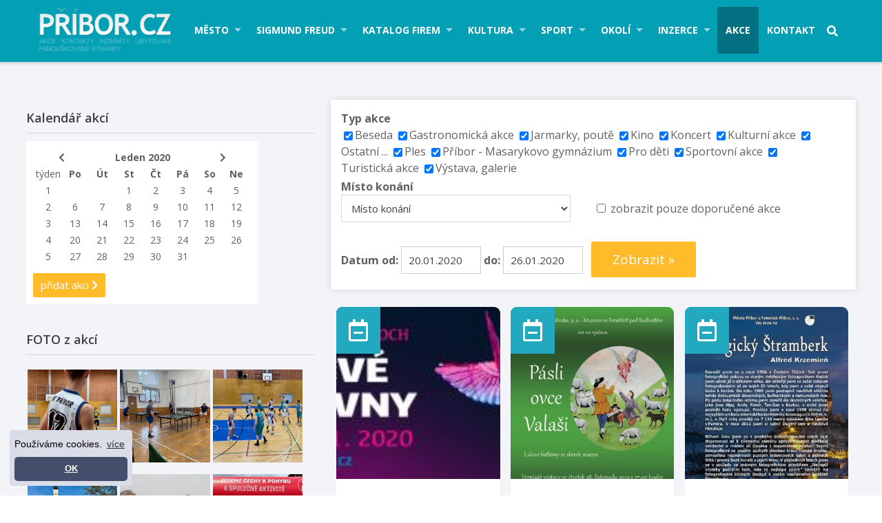

--- FILE ---
content_type: text/html; charset=UTF-8
request_url: https://www.pribor.cz/cz/kalendar-akci/?yearID=2020&weekID=4
body_size: 14242
content:

<!DOCTYPE html>
<html lang="cs">
<head>
  <meta charset="utf-8">
  <meta name="viewport" content="width=device-width, initial-scale=1">
	<link rel="shortcut icon" href="https://www.pribor.cz/base/www/templates/pribor_3/img/favicon.ico" />
				<title>Akce - město Příbor Freud Pribor City</title>
	<meta name="description" content="Kalendář akcí město Příbor" />	<meta name="keywords" content="Kalendář akcí město Příbor" />	<meta name="author" content="NetNews.cz" />
	<meta name="robots" content="all,follow" />
		<link rel="stylesheet" href="https://use.fontawesome.com/releases/v5.0.13/css/all.css" integrity="sha384-DNOHZ68U8hZfKXOrtjWvjxusGo9WQnrNx2sqG0tfsghAvtVlRW3tvkXWZh58N9jp" crossorigin="anonymous">
	<link rel="stylesheet" type="text/css" href="https://www.pribor.cz/base/www/templates/pribor_3/styles/reset.css?ver=1" />
	<link rel="stylesheet" type="text/css" href="https://www.pribor.cz/base/www/templates/pribor_3/styles/main.css?ver=11" />
	<link rel="stylesheet" type="text/css" href="https://www.pribor.cz/base/www/templates/pribor_3/styles/netnews.css?ver=01" />
	<link rel="stylesheet" type="text/css" href="https://www.pribor.cz/base/www/templates/pribor_3/styles/search.css?ver=04" />
	<link rel="stylesheet" type="text/css" href="https://www.pribor.cz/base/www/templates/pribor_3/styles/plugins.css?ver=04" />
	<link rel="stylesheet" type="text/css" href="https://www.pribor.cz/base/www/templates/pribor_3/styles/actions_calendar.css?ver=1" />
		<script type="text/javascript" src="https://www.pribor.cz/base/www/lib/jquery/1.10/jquery.min.js"></script>
	<script type="text/javascript" src="https://www.pribor.cz/base/www/lib/jquery/1.7/plugins/easing/jquery.easing.min.js"></script>
		<script type="text/javascript" src="https://www.pribor.cz/base/www/lib/jquery/ui/1.10/jquery-ui.min.js"></script>
	<link rel="stylesheet" type="text/css" href="https://www.pribor.cz/base/www/lib/jquery/ui/1.10/themes/base/jquery-ui.css"/>
		<script type="text/javascript" src="https://www.pribor.cz/base/www/lib/jquery/ui/1.10/i18n/jquery.ui.datepicker-cz.min.js"></script>
		<script type="text/javascript" src="https://www.pribor.cz/base/www/lib/jquery/plugins/timepicker/jquery.timePicker.js"></script>
	<link rel="stylesheet" type="text/css" href="https://www.pribor.cz/base/www/lib/jquery/plugins/timepicker/timePicker.css"/>
		<script type="text/javascript" src="https://www.pribor.cz/base/www/templates/pribor_3/js/plugin-forms.js"></script>
			<script type="text/javascript" src="https://www.pribor.cz/base/www/lib/jquery/1.10/plugins/fancybox_v3/dist/jquery.fancybox.min.js"></script>
	<link rel="stylesheet" type="text/css" href="https://www.pribor.cz/base/www/lib/jquery/1.10/plugins/fancybox_v3/dist/jquery.fancybox.min.css" />
		<script type="text/javascript" src="https://www.pribor.cz/base/www/lib/jquery/1.10/plugins/cycle2/jquery.cycle2.min.js"></script>
		<script src="https://www.pribor.cz/base/www/lib/jquery/1.10/plugins/masonry/imagesloaded.pkgd.min.js"></script>
	<script type="text/javascript" src="https://www.pribor.cz/base/www/lib/jquery/1.10/plugins/masonry/masonry.pkgd.min.js"></script>
		<link rel="stylesheet" type="text/css" href="https://www.pribor.cz/base/www/templates/pribor_3/styles/superfish.css?ver=3" />
	<script type="text/javascript" src="https://www.pribor.cz/base/www/lib/jquery/1.10/plugins/superfish/js/hoverIntent.js"></script>
	<script type="text/javascript" src="https://www.pribor.cz/base/www/lib/jquery/1.10/plugins/superfish/js/superfish.js"></script>
	 	<script src="https://www.pribor.cz/base/www/lib/jquery/1.10/plugins/slicknav_v1.0.10/jquery.slicknav.min.js"></script>
 	<link rel="stylesheet" href="https://www.pribor.cz/base/www/lib/jquery/1.10/plugins/slicknav_v1.0.10/slicknav-white.css">
		<script type="text/javascript" src="https://www.pribor.cz/base/www/lib/jquery/1.10/plugins/ui_to_top/js/jquery.ui.totop.min.js"></script>
	<link rel="stylesheet" type="text/css" href="https://www.pribor.cz/base/www/templates/pribor_3/styles/ui.totop.css?ver=1" />
		<script type="text/javascript" src="https://www.pribor.cz/base/www/lib/jquery/1.4/plugins/no_spam/jquery.nospam.js"></script>
	<script type="text/javascript" src="https://www.pribor.cz/base/www/lib/jquery/1.4/plugins/no_spam/init.js"></script>
		<!-- animations -->
	<!--[if (gt IE 9)|!(IE)]><!-->
	<link rel="stylesheet" href="https://www.pribor.cz/base/www/lib/wow/animate.css">
	<script src="https://www.pribor.cz/base/www/lib/wow/wow.min.js"></script>
	<script>
	 new WOW().init();
	</script>
	<!--<![endif]-->
	  <script type="text/javascript" src="https://cms6.netnews.cz/www/../www/templates/pribor_3/js/events_calendar.js?ver=2"></script>
	<link rel="stylesheet" type="text/css" href="https://www.pribor.cz/base/www/templates/pribor_3/styles/responsive.css?ver=07" />
					<link rel="stylesheet" type="text/css" href="https://www.pribor.cz/base/www/templates/pribor_3/_theme/2.css?v=07">
			<script type="text/javascript" src="https://www.pribor.cz/base/www/templates/pribor_3/js/init.js?ver=2"></script>

	<!-- Google Analytics / netnews.client / Pribor.cz -->
<!-- Google tag (gtag.js) -->
<script async src="https://www.googletagmanager.com/gtag/js?id=G-RKZ94JDZG1"></script>
<script>
  window.dataLayer = window.dataLayer || [];
  function gtag(){dataLayer.push(arguments);}
  gtag('js', new Date());

  gtag('config', 'G-RKZ94JDZG1');
</script>
<!-- cookieconsent -->
<link rel="stylesheet" type="text/css" href="//cdnjs.cloudflare.com/ajax/libs/cookieconsent2/3.0.3/cookieconsent.min.css" />
<style type="text/css">
.cc-window { font-size: 14px !important; }
.cc-floating { padding: 7px !important;}
.cc-floating .cc-message { margin-bottom: 5px !important; }
@media screen and (max-width: 414px) and (orientation: portrait), screen and (max-width: 736px) and (orientation: landscape) {
	.cc-window.cc-floating { max-width: 300px; left: 1em; right: auto; }
}
</style>
<script src="//cdnjs.cloudflare.com/ajax/libs/cookieconsent2/3.0.3/cookieconsent.min.js"></script>
<script>
window.addEventListener("load", function(){
window.cookieconsent.initialise({
  "palette": {
    "popup": {
      "background": "#DADDE7"
    },
    "button": {
      "background": "#454E6B"
    }
  },
  "theme": "classic",
  "position": "bottom-left",
  "content": {
    "message": "Používáme cookies.",
    "dismiss": "OK",
    "link": "více",
    "href": "http://www.pribor.cz/cz/cookies/"
  }
})});
</script></head>
<body>

<div class="navbar"><div class="pad cont-maxwidth clearfix">
	
		<div class="logo fl">
			<a href="https://www.pribor.cz">
				<img id="logo" alt="logo Příbor" src="https://www.pribor.cz/base/www/templates/pribor_3/img/template/logo.png?v=2" />
			</a>
		</div>
	
		<div class="menu fr">
		
			<div id="main_menu">
			
				<div id="slicknav_menu_placeholder"></div>
				
				

		<ul id="superfish" class="sf-menu">
			
			<li class="first"><a href="https://www.pribor.cz/cz/mesto/" id="cat-id-3">Město</a>
			<ul>
			<li><a href="https://www.pribor.cz/cz/o-meste-pribor/" id="cat-id-143">O městě Příbor</a></li>
			<li><a href="https://www.pribor.cz/cz/mestsky-urad/" id="cat-id-170">Městský úřad</a></li>
			<li><a href="https://www.pribor.cz/cz/turisticke-informacni-centrum-tourist-information-centre/" id="cat-id-345">Turistické informační centrum - Tourist ..</a></li>
			<li><a href="https://www.pribor.cz/cz/pribor-prchalov/" id="cat-id-378">Příbor - Prchalov</a></li>
			<li><a href="https://www.pribor.cz/cz/pribor-hajov/" id="cat-id-206">Příbor - Hájov</a></li>
			<li><a href="https://www.pribor.cz/cz/osobnosti/" id="cat-id-137">Osobnosti</a></li>
			<li><a href="https://www.pribor.cz/cz/mestsky-znak-a-mestsky-prapor/" id="cat-id-144">Městský znak a městský prapor</a></li>
			<li><a href="https://www.pribor.cz/cz/historie/" id="cat-id-145">Historie</a></li>
			<li><a href="https://www.pribor.cz/cz/dulezite-informace-a-kontakty/" id="cat-id-146">Důležité informace a kontakty</a></li>
			<li><a href="https://www.pribor.cz/cz/mestska-pamatkova-rezervace/" id="cat-id-147">Městská památková rezervace</a></li>
			<li><a href="https://www.pribor.cz/cz/pametihodnosti/" id="cat-id-148">Pamětihodnosti</a>
	<ul>
			<li><a href="https://www.pribor.cz/cz/radnice-mesta/" id="cat-id-157">Radnice města</a></li>
			<li><a href="https://www.pribor.cz/cz/sousosi-panny-marie/" id="cat-id-158">Sousoší Panny Marie</a></li>
			<li><a href="https://www.pribor.cz/cz/kasna-se-sochou-divka-s-vazou/" id="cat-id-159">Kašna se sochou "Dívka s vázou"</a></li>
			<li><a href="https://www.pribor.cz/cz/rodny-dum-sigmunda-freuda/" id="cat-id-160">Rodný dům Sigmunda Freuda</a></li>
			<li><a href="https://www.pribor.cz/cz/pomnik-sigmunda-freuda/" id="cat-id-161">Pomník Sigmunda Freuda</a></li>
			<li><a href="https://www.pribor.cz/cz/kulturni-dum-pribor/" id="cat-id-327">Kulturní dům Příbor</a></li>
			<li><a href="https://www.pribor.cz/cz/piaristicky-klaster-kolej-a-gymnazium/" id="cat-id-162">Piaristický klášter, kolej a gymnázium</a></li>
			<li><a href="https://www.pribor.cz/cz/farni-kostel-narozeni-panny-marie/" id="cat-id-166">Farní kostel Narození Panny Marie</a></li>
			<li><a href="https://www.pribor.cz/cz/klasterni-kostel-sv-valentina/" id="cat-id-163">Klášterní kostel sv. Valentina</a></li>
			<li><a href="https://www.pribor.cz/cz/kostel-sv-frantiska-serafinskeho/" id="cat-id-164">Kostel sv. Františka Serafinského</a></li>
			<li><a href="https://www.pribor.cz/cz/kostel-sv-krize/" id="cat-id-165">Kostel sv. Kříže</a></li>
			<li><a href="https://www.pribor.cz/cz/kaple-sv-jana-sarkandra/" id="cat-id-167">Kaple sv. Jana Sarkandra</a></li>
			<li><a href="https://www.pribor.cz/cz/ditrichstejnsky-dum/" id="cat-id-168">Ditrichštejnský dům</a></li>
			<li><a href="https://www.pribor.cz/cz/prehled-pametihodnosti-ve-fotografiich/" id="cat-id-156">Přehled pamětihodností ve fotografiích</a></li>
	</ul>
</li>
			<li><a href="https://www.pribor.cz/cz/letecky-snimek-mesta-pribora/" id="cat-id-150">Letecký snímek města Příbora</a></li>
			<li><a href="https://www.pribor.cz/cz/fotogalerie-2/" id="cat-id-153">Fotogalerie</a>
	<ul>
			<li><a href="https://www.pribor.cz/cz/mesto-pribor-fotografie/" id="cat-id-297">Město Příbor fotografie</a></li>
			<li><a href="https://www.pribor.cz/cz/mesto-pribor-pohledy/" id="cat-id-295">Město Příbor pohledy</a></li>
			<li><a href="https://www.pribor.cz/cz/panoramaticke-foto-pribor-a-okoli/" id="cat-id-307">Panoramatické foto Příbor a okolí</a></li>
			<li><a href="https://www.pribor.cz/cz/pribor-360-panoramaticke-foto/" id="cat-id-306">Příbor 360° panoramatické foto</a></li>
			<li><a href="https://www.pribor.cz/cz/archiv-starsich-fotek-mesta-pribor/" id="cat-id-309">Archiv starších fotek města Příbor</a></li>
			<li><a href="https://www.pribor.cz/cz/zahrady-piaristickeho-klastera/" id="cat-id-323">Zahrady piaristického kláštera</a></li>
			<li><a href="https://www.pribor.cz/cz/kulturni-dum-pribor-2/" id="cat-id-328">Kulturní dům Příbor</a></li>
			<li><a href="https://www.pribor.cz/cz/pribor-2017/" id="cat-id-332">Příbor 2017</a></li>
	</ul>
</li>
			<li><a href="https://www.pribor.cz/cz/videogalerie/" id="cat-id-356">Videogalerie</a></li>
			<li><a href="https://www.pribor.cz/cz/foto-z-akci/" id="cat-id-337">FOTO z akcí</a></li>
			<li><a href="https://www.pribor.cz/cz/dny-evropskeho-dedictvi-european-heritage-days/" id="cat-id-243">DNY EVROPSKÉHO DĚDICTVÍ - EUROPEAN HERIT..</a></li>
			<li><a href="https://www.pribor.cz/cz/volby-mesto-pribor/" id="cat-id-247">Volby - město Příbor</a>
	<ul>
			<li><a href="https://www.pribor.cz/cz/ods-pribor/" id="cat-id-310">ODS Příbor</a></li>
			<li><a href="https://www.pribor.cz/cz/cssd-pribor/" id="cat-id-311">ČSSD Příbor</a></li>
			<li><a href="https://www.pribor.cz/cz/ceska-piratska-strana-pribor/" id="cat-id-313">Česká pirátská strana Příbor</a></li>
			<li><a href="https://www.pribor.cz/cz/top-09-pribor/" id="cat-id-312">TOP 09 Příbor</a></li>
			<li><a href="https://www.pribor.cz/cz/ano-pribor/" id="cat-id-314">ANO Příbor</a></li>
			<li><a href="https://www.pribor.cz/cz/pribor-je-nas-domov/" id="cat-id-315">Příbor je náš domov</a></li>
			<li><a href="https://www.pribor.cz/cz/strana-zelenych-pribor/" id="cat-id-316">Strana zelených Příbor</a></li>
			<li><a href="https://www.pribor.cz/cz/kscm-pribor/" id="cat-id-317">KSČM Příbor</a></li>
			<li><a href="https://www.pribor.cz/cz/kdu-csl/" id="cat-id-365">KDU - ČSL</a></li>
			<li><a href="https://www.pribor.cz/cz/spolecne-pro-pribor/" id="cat-id-366">Společně pro Příbor</a></li>
			<li><a href="https://www.pribor.cz/cz/zijeme-pribor/" id="cat-id-367">ŹIJEME! PŘÍBOR</a></li>
	</ul>
</li>
			<li><a href="https://www.pribor.cz/cz/mesicnik-mesta-pribora/" id="cat-id-294">Měsíčník města Příbora</a></li>
			<li><a href="https://www.pribor.cz/cz/formulare-a-dokumenty/" id="cat-id-319">Formuláře a dokumenty</a></li>
			</ul>
			</li>
			<li class=""><a href="https://www.pribor.cz/cz/sigmund-freud/" id="cat-id-4">Sigmund Freud</a>
			<ul>
			<li><a href="https://www.pribor.cz/cz/aktualne/" id="cat-id-380">Aktuálně</a></li>
			<li><a href="https://www.pribor.cz/cz/zivotopis/" id="cat-id-89">Životopis</a></li>
			<li><a href="https://www.pribor.cz/cz/chronologicky-prehled/" id="cat-id-90">Chronologický přehled</a></li>
			<li><a href="https://www.pribor.cz/cz/bibliografie/" id="cat-id-22">Bibliografie</a></li>
			<li><a href="https://www.pribor.cz/cz/fotogalerie/" id="cat-id-24">Fotogalerie</a></li>
			<li><a href="https://www.pribor.cz/cz/freuds-museum-pribor/" id="cat-id-241">Freud's museum Příbor</a></li>
			<li><a href="https://www.pribor.cz/cz/freuds-museum-london/" id="cat-id-221">Freud's museum London</a></li>
			<li><a href="https://www.pribor.cz/cz/freuds-museum-wien/" id="cat-id-236">Freud's museum Wien</a></li>
			<li><a href="https://www.pribor.cz/cz/sigmund-freud-brasil/" id="cat-id-376">Sigmund Freud Brasil</a></li>
			<li><a href="https://www.pribor.cz/cz/spolecnost-sigmunda-freuda/" id="cat-id-210">Společnost Sigmunda Freuda</a></li>
			<li><a href="https://www.pribor.cz/cz/sigmund-freud-audio-video/" id="cat-id-373">Sigmund Freud audio-video</a></li>
			</ul>
			</li>
			<li class=""><a href="https://www.pribor.cz/cz/katalog-firem/" id="cat-id-5">Katalog firem</a>
			<ul>
			<li><a href="https://www.pribor.cz/cz/gastronomie/" id="cat-id-10">Gastronomie</a>
	<ul>
			<li><a href="https://www.pribor.cz/cz/restaurace-2/" id="cat-id-103">Restaurace</a></li>
			<li><a href="https://www.pribor.cz/cz/pizzerie/" id="cat-id-104">Pizzerie</a></li>
			<li><a href="https://www.pribor.cz/cz/rychle-stravovani-fast-food/" id="cat-id-265">Rychlé stravování - fast food</a></li>
			<li><a href="https://www.pribor.cz/cz/bar/" id="cat-id-105">Bar</a></li>
			<li><a href="https://www.pribor.cz/cz/pivnice/" id="cat-id-301">Pivnice</a></li>
			<li><a href="https://www.pribor.cz/cz/kavarna/" id="cat-id-106">Kavárna</a></li>
			<li><a href="https://www.pribor.cz/cz/vinarna/" id="cat-id-108">Vinárna</a></li>
			<li><a href="https://www.pribor.cz/cz/cukrarna/" id="cat-id-109">Cukrárna</a></li>
			<li><a href="https://www.pribor.cz/cz/cajovna/" id="cat-id-111">Čajovna</a></li>
	</ul>
</li>
			<li><a href="https://www.pribor.cz/cz/ubytovani-2/" id="cat-id-11">Ubytování</a>
	<ul>
			<li><a href="https://www.pribor.cz/cz/hotel/" id="cat-id-112">Hotel</a></li>
			<li><a href="https://www.pribor.cz/cz/penzion/" id="cat-id-113">Penzion</a></li>
			<li><a href="https://www.pribor.cz/cz/motel/" id="cat-id-114">Motel</a></li>
			<li><a href="https://www.pribor.cz/cz/ubytovani-v-soukromi/" id="cat-id-246">Ubytování v soukromí</a></li>
	</ul>
</li>
			<li><a href="https://www.pribor.cz/cz/cestovni-ruch/" id="cat-id-12">Cestovní ruch</a>
	<ul>
			<li><a href="https://www.pribor.cz/cz/cestovni-kancelar/" id="cat-id-30">Cestovní kancelář</a></li>
			<li><a href="https://www.pribor.cz/cz/taxi/" id="cat-id-31">Taxi</a></li>
			<li><a href="https://www.pribor.cz/cz/autodoprava/" id="cat-id-32">Autodoprava</a></li>
	</ul>
</li>
			<li><a href="https://www.pribor.cz/cz/sluzby/" id="cat-id-14">Služby</a>
	<ul>
			<li><a href="https://www.pribor.cz/cz/finance-a-pojisteni/" id="cat-id-102">Finance a pojištění</a>
	<ul>
			<li><a href="https://www.pribor.cz/cz/finance-a-leasing/" id="cat-id-222">Finance a leasing</a></li>
			<li><a href="https://www.pribor.cz/cz/pojistovny-a-pojistovaci-poradci/" id="cat-id-223">Pojišťovny a pojišťovací poradci</a></li>
			<li><a href="https://www.pribor.cz/cz/bankomaty/" id="cat-id-302">Bankomaty</a></li>
	</ul>
</li>
			<li><a href="https://www.pribor.cz/cz/realitni-kancelare-a-stavebni-sporitelny/" id="cat-id-202">Realitní kanceláře a stavební spořitelny</a></li>
			<li><a href="https://www.pribor.cz/cz/graficke-prace-tvorba-www-reklama/" id="cat-id-42">Grafické práce, tvorba www, reklama</a></li>
			<li><a href="https://www.pribor.cz/cz/kadernictvi-holicstvi/" id="cat-id-33">Kadeřnictví-holičství</a></li>
			<li><a href="https://www.pribor.cz/cz/kosmetika-pedikura-masaze-relaxace/" id="cat-id-207">Kosmetika, pedikůra, masáže, relaxace</a></li>
			<li><a href="https://www.pribor.cz/cz/manikura-a-nehtova-modelaz/" id="cat-id-374">Manikúra a nehtová modeláž</a></li>
			<li><a href="https://www.pribor.cz/cz/autoskoly/" id="cat-id-292">Autoškoly</a></li>
			<li><a href="https://www.pribor.cz/cz/oprava-kol/" id="cat-id-35">Oprava kol</a></li>
			<li><a href="https://www.pribor.cz/cz/cisteni-kobercu-a-sedacek/" id="cat-id-230">Čištění koberců a sedaček</a></li>
			<li><a href="https://www.pribor.cz/cz/advokati-a-notari/" id="cat-id-324">Advokáti a notáři</a></li>
			<li><a href="https://www.pribor.cz/cz/ucetni-firmy-a-danove-poradenstvi/" id="cat-id-36">Účetní firmy a daňové poradenství</a></li>
			<li><a href="https://www.pribor.cz/cz/calounictvi/" id="cat-id-215">Čalounictví</a></li>
			<li><a href="https://www.pribor.cz/cz/pradelny-mandlovny-cistirny/" id="cat-id-37">Prádelny, mandlovny, čistírny</a></li>
			<li><a href="https://www.pribor.cz/cz/vyuka-jazyku-jazykove-skoly/" id="cat-id-219">Výuka jazyků, jazykové školy</a></li>
			<li><a href="https://www.pribor.cz/cz/krejcovstvi/" id="cat-id-38">Krejčovství</a></li>
			<li><a href="https://www.pribor.cz/cz/pohrebnictvi/" id="cat-id-39">Pohřebnictví</a></li>
			<li><a href="https://www.pribor.cz/cz/trh-prace/" id="cat-id-41">Trh práce</a></li>
			<li><a href="https://www.pribor.cz/cz/fotografie/" id="cat-id-40">Fotografie</a></li>
			<li><a href="https://www.pribor.cz/cz/veterinarni-ordinace-zverolekari/" id="cat-id-220">Veterinární ordinace, zvěrolékaři</a></li>
			<li><a href="https://www.pribor.cz/cz/poradenstvi/" id="cat-id-239">Poradenství</a></li>
			<li><a href="https://www.pribor.cz/cz/koupaliste-solarium/" id="cat-id-34">Koupaliště - Solárium</a></li>
			<li><a href="https://www.pribor.cz/cz/ostatni/" id="cat-id-43">Ostatní</a></li>
	</ul>
</li>
			<li><a href="https://www.pribor.cz/cz/remeslnici/" id="cat-id-19">Řemeslníci</a>
	<ul>
			<li><a href="https://www.pribor.cz/cz/instalateri/" id="cat-id-44">Instalatéři</a></li>
			<li><a href="https://www.pribor.cz/cz/zednici/" id="cat-id-45">Zedníci</a></li>
			<li><a href="https://www.pribor.cz/cz/kominici/" id="cat-id-46">Kominíci</a></li>
			<li><a href="https://www.pribor.cz/cz/elektrikar/" id="cat-id-47">Elektrikář</a></li>
			<li><a href="https://www.pribor.cz/cz/kovari/" id="cat-id-238">Kováři</a></li>
			<li><a href="https://www.pribor.cz/cz/maliri-nateraci/" id="cat-id-248">Malíři natěrači</a></li>
			<li><a href="https://www.pribor.cz/cz/podlahari/" id="cat-id-258">Podlaháři</a></li>
			<li><a href="https://www.pribor.cz/cz/svareci/" id="cat-id-368">Svářeči</a></li>
			<li><a href="https://www.pribor.cz/cz/ostatni-5/" id="cat-id-101">Ostatní</a></li>
	</ul>
</li>
			<li><a href="https://www.pribor.cz/cz/obchod/" id="cat-id-15">Obchod</a>
	<ul>
			<li><a href="https://www.pribor.cz/cz/potraviny/" id="cat-id-48">Potraviny</a></li>
			<li><a href="https://www.pribor.cz/cz/reznictvi-maso-uzeniny/" id="cat-id-330">Řeznictví, maso, uzeniny</a></li>
			<li><a href="https://www.pribor.cz/cz/pekarna-cukrarna/" id="cat-id-262">Pekárna - cukrárna</a></li>
			<li><a href="https://www.pribor.cz/cz/drogerie/" id="cat-id-49">Drogerie</a></li>
			<li><a href="https://www.pribor.cz/cz/lekarny/" id="cat-id-107">Lékárny</a></li>
			<li><a href="https://www.pribor.cz/cz/zelezarstvi/" id="cat-id-50">Železářství</a></li>
			<li><a href="https://www.pribor.cz/cz/odevy-textil/" id="cat-id-51">Oděvy, textil</a></li>
			<li><a href="https://www.pribor.cz/cz/obuv/" id="cat-id-52">Obuv</a></li>
			<li><a href="https://www.pribor.cz/cz/nabytek/" id="cat-id-61">Nábytek</a></li>
			<li><a href="https://www.pribor.cz/cz/foto-kino-video/" id="cat-id-209">Foto, kino, video</a></li>
			<li><a href="https://www.pribor.cz/cz/trafiky/" id="cat-id-53">Trafiky</a></li>
			<li><a href="https://www.pribor.cz/cz/kvetinarstvi/" id="cat-id-54">Květinářství</a></li>
			<li><a href="https://www.pribor.cz/cz/ovoce-zelenina/" id="cat-id-55">Ovoce - zelenina</a></li>
			<li><a href="https://www.pribor.cz/cz/sport-2/" id="cat-id-56">Sport</a></li>
			<li><a href="https://www.pribor.cz/cz/elektro/" id="cat-id-57">Elektro</a></li>
			<li><a href="https://www.pribor.cz/cz/keramika/" id="cat-id-58">Keramika</a></li>
			<li><a href="https://www.pribor.cz/cz/darkove-a-upominkove-predmety/" id="cat-id-60">Dárkové a upomínkové předměty</a></li>
			<li><a href="https://www.pribor.cz/cz/hracky-papirnictvi/" id="cat-id-59">Hračky, papírnictví</a></li>
			<li><a href="https://www.pribor.cz/cz/optiky/" id="cat-id-200">Optiky</a></li>
			<li><a href="https://www.pribor.cz/cz/zlatnictvi-stribrnictvi/" id="cat-id-203">Zlatnictví, stříbrnictví</a></li>
			<li><a href="https://www.pribor.cz/cz/svareci-technika/" id="cat-id-216">Svářecí technika</a></li>
			<li><a href="https://www.pribor.cz/cz/zahradni-technika/" id="cat-id-204">Zahradní technika</a></li>
			<li><a href="https://www.pribor.cz/cz/chovatelske-potreby-a-krmiva-pro-zvirata/" id="cat-id-208">Chovatelské potřeby a krmiva pro zvířata</a></li>
			<li><a href="https://www.pribor.cz/cz/ostatni-3/" id="cat-id-86">Ostatní</a></li>
			<li><a href="https://www.pribor.cz/cz/e-shop/" id="cat-id-224">E-shop</a></li>
	</ul>
</li>
			<li><a href="https://www.pribor.cz/cz/auto-moto/" id="cat-id-16">Auto-moto</a>
	<ul>
			<li><a href="https://www.pribor.cz/cz/prodej-bazar/" id="cat-id-62">Prodej-bazar</a></li>
			<li><a href="https://www.pribor.cz/cz/servis-opravna/" id="cat-id-63">Servis-opravna</a></li>
			<li><a href="https://www.pribor.cz/cz/stk/" id="cat-id-64">STK</a></li>
			<li><a href="https://www.pribor.cz/cz/pneuservis-a-prodej-pneu/" id="cat-id-65">Pneuservis a prodej pneu</a></li>
			<li><a href="https://www.pribor.cz/cz/cerpaci-stanice/" id="cat-id-100">Čerpací stanice</a></li>
			<li><a href="https://www.pribor.cz/cz/ostatni-6/" id="cat-id-325">Ostatní</a></li>
	</ul>
</li>
			<li><a href="https://www.pribor.cz/cz/vypocetni-technika-mobily-internet/" id="cat-id-17">Výpočetní technika, mobily, internet</a>
	<ul>
			<li><a href="https://www.pribor.cz/cz/prodejny/" id="cat-id-66">Prodejny</a></li>
			<li><a href="https://www.pribor.cz/cz/opravny/" id="cat-id-67">Opravny</a></li>
			<li><a href="https://www.pribor.cz/cz/internet-poskytovatele-pripojeni-wifi/" id="cat-id-264">Internet, poskytovatelé připojení WIFI</a></li>
	</ul>
</li>
			<li><a href="https://www.pribor.cz/cz/stavebni-firmy/" id="cat-id-18">Stavební firmy</a>
	<ul>
			<li><a href="https://www.pribor.cz/cz/kompletni-stavby/" id="cat-id-68">Kompletní stavby</a></li>
			<li><a href="https://www.pribor.cz/cz/interiery-bytu-a-domu/" id="cat-id-261">Interiéry bytů a domů</a></li>
			<li><a href="https://www.pribor.cz/cz/podlahy/" id="cat-id-293">Podlahy</a></li>
			<li><a href="https://www.pribor.cz/cz/elektro-instalace/" id="cat-id-69">Elektro instalace</a></li>
			<li><a href="https://www.pribor.cz/cz/vodo-topo-plyn/" id="cat-id-70">Vodo-topo-plyn</a></li>
			<li><a href="https://www.pribor.cz/cz/stavebniny/" id="cat-id-71">Stavebniny</a></li>
			<li><a href="https://www.pribor.cz/cz/cisticky-odpadnich-vod/" id="cat-id-305">Čističky odpadních vod</a></li>
			<li><a href="https://www.pribor.cz/cz/strechy-krovy-krytiny/" id="cat-id-252">Střechy, krovy, krytiny</a></li>
			<li><a href="https://www.pribor.cz/cz/zemni-a-vykopove-prace-demolice/" id="cat-id-237">Zemní a výkopové práce, demolice</a></li>
			<li><a href="https://www.pribor.cz/cz/ostatni-4/" id="cat-id-87">Ostatní</a></li>
	</ul>
</li>
			<li><a href="https://www.pribor.cz/cz/vyrobni-podniky/" id="cat-id-23">Výrobní podniky</a>
	<ul>
			<li><a href="https://www.pribor.cz/cz/auto/" id="cat-id-72">Auto</a></li>
			<li><a href="https://www.pribor.cz/cz/kosmetika-drogerie/" id="cat-id-353">Kosmetika - drogerie</a></li>
			<li><a href="https://www.pribor.cz/cz/letadla/" id="cat-id-233">Letadla</a></li>
			<li><a href="https://www.pribor.cz/cz/plastova-okna/" id="cat-id-73">Plastová okna</a></li>
			<li><a href="https://www.pribor.cz/cz/nabytek-a-stolarstvi/" id="cat-id-74">Nábytek a stolařství</a></li>
			<li><a href="https://www.pribor.cz/cz/zahradnictvi/" id="cat-id-75">Zahradnictví</a></li>
			<li><a href="https://www.pribor.cz/cz/zemedelci/" id="cat-id-76">Zemědělci</a></li>
			<li><a href="https://www.pribor.cz/cz/strojirenstvi/" id="cat-id-77">Strojírenství</a></li>
			<li><a href="https://www.pribor.cz/cz/textil/" id="cat-id-88">Textil</a></li>
			<li><a href="https://www.pribor.cz/cz/ostatni-2/" id="cat-id-85">Ostatní</a></li>
	</ul>
</li>
			<li><a href="https://www.pribor.cz/cz/spolky-sdruzeni-druzstva/" id="cat-id-20">Spolky, sdružení, družstva</a>
	<ul>
			<li><a href="https://www.pribor.cz/cz/prispevkova-organizace/" id="cat-id-78">Příspěvková organizace</a></li>
			<li><a href="https://www.pribor.cz/cz/uradysdruzenisvazyspolky/" id="cat-id-79">Úřady,sdružení,svazy,spolky</a></li>
			<li><a href="https://www.pribor.cz/cz/spolecenstva/" id="cat-id-80">Společenstva</a></li>
			<li><a href="https://www.pribor.cz/cz/bytova-druzstva/" id="cat-id-81">Bytová družstva</a></li>
			<li><a href="https://www.pribor.cz/cz/fondy/" id="cat-id-82">Fondy</a></li>
			<li><a href="https://www.pribor.cz/cz/cirkev/" id="cat-id-83">Církev</a></li>
	</ul>
</li>
			<li><a href="https://www.pribor.cz/cz/zdravotnictvi/" id="cat-id-225">Zdravotnictví</a>
	<ul>
			<li><a href="https://www.pribor.cz/cz/pohotovostni-a-rychla-zachranna-sluzba/" id="cat-id-228">Pohotovostní a rychlá záchranná služba</a></li>
			<li><a href="https://www.pribor.cz/cz/ordinace-praktickeho-lekare/" id="cat-id-226">Ordinace praktického lékaře</a></li>
			<li><a href="https://www.pribor.cz/cz/ordinace-zubniho-lekare-dentisti-stomatologove/" id="cat-id-227">Ordinace zubního lékaře - dentisti, stom..</a></li>
			<li><a href="https://www.pribor.cz/cz/ordinace-odborneho-lekare-chirurgie-ocni-nosni/" id="cat-id-229">Ordinace odborného lékaře - chirurgie, o..</a></li>
			<li><a href="https://www.pribor.cz/cz/rehabilitace/" id="cat-id-371">Rehabilitace</a></li>
	</ul>
</li>
			</ul>
			</li>
			<li class=""><a href="https://www.pribor.cz/cz/kultura/" id="cat-id-26">Kultura</a>
			<ul>
			<li><a href="https://www.pribor.cz/cz/rodny-dum-sigmunda-freuda-muzeum/" id="cat-id-183">Rodný dům SIGMUNDA FREUDA - Muzeum</a></li>
			<li><a href="https://www.pribor.cz/cz/centrum-tradicnich-technologii-v-pribore-muzeum/" id="cat-id-184">Centrum tradičních technologií v Příboře..</a></li>
			<li><a href="https://www.pribor.cz/cz/kulturni-dum-pribor-3/" id="cat-id-352">Kulturní dům Příbor</a></li>
			<li><a href="https://www.pribor.cz/cz/zakladni-umelecka-skola-pribor/" id="cat-id-199">Základní umělecká škola Příbor</a></li>
			<li><a href="https://www.pribor.cz/cz/swingovy-orchestr-bedricha-pukovce/" id="cat-id-329">Swingový orchestr Bedřicha Pukovce</a></li>
			<li><a href="https://www.pribor.cz/cz/dechovy-orchestr-mladych-zus-pribor/" id="cat-id-185">Dechový orchestr mladých ZUŠ Příbor</a></li>
			<li><a href="https://www.pribor.cz/cz/archeologicky-klub-v-pribore/" id="cat-id-360">Archeologický klub v Příboře</a></li>
			<li><a href="https://www.pribor.cz/cz/elvis-presley-vladimir-lichnovsky/" id="cat-id-195">Elvis Presley - Vladimír Lichnovský</a></li>
			<li><a href="https://www.pribor.cz/cz/tanecni-par-jan-tyllich-a-monika/" id="cat-id-266">Taneční pár Jan Tyllich a Monika Martynk..</a></li>
			<li><a href="https://www.pribor.cz/cz/galerie-v-radnici/" id="cat-id-186">Galerie v radnici</a></li>
			<li><a href="https://www.pribor.cz/cz/mestska-knihovna-pribor/" id="cat-id-187">Městská knihovna Příbor</a></li>
			<li><a href="https://www.pribor.cz/cz/priborske-knihovnicky/" id="cat-id-355">Příborské knihovničky</a></li>
			<li><a href="https://www.pribor.cz/cz/hvezdarna-pribor/" id="cat-id-190">Hvězdárna Příbor</a></li>
			<li><a href="https://www.pribor.cz/cz/spolecnost-s-freuda-v-pribore/" id="cat-id-191">Společnost S. Freuda v Příboře</a></li>
			<li><a href="https://www.pribor.cz/cz/fotoklub-pribor/" id="cat-id-194">Fotoklub Příbor</a></li>
			<li><a href="https://www.pribor.cz/cz/junak-svaz-skautu-a-skautek-cr/" id="cat-id-198">Junák, svaz skautů a skautek ČR</a></li>
			<li><a href="https://www.pribor.cz/cz/myslivci-pribor/" id="cat-id-244">Myslivci Příbor</a></li>
			<li><a href="https://www.pribor.cz/cz/staj-michalek-pribor-tocna/" id="cat-id-257">Stáj Michálek Příbor Točna</a></li>
			<li><a href="https://www.pribor.cz/cz/gaudi-skola/" id="cat-id-379">GAUDI škola</a></li>
			</ul>
			</li>
			<li class=""><a href="https://www.pribor.cz/cz/sport/" id="cat-id-6">Sport</a>
			<ul>
			<li><a href="https://www.pribor.cz/cz/telovychovna-jednota-pribor/" id="cat-id-172">Tělovýchovná jednota Příbor</a></li>
			<li><a href="https://www.pribor.cz/cz/tj-sokol-pribor/" id="cat-id-359">TJ SOKOL PŘÍBOR</a></li>
			<li><a href="https://www.pribor.cz/cz/aerobic/" id="cat-id-124">Aerobic</a></li>
			<li><a href="https://www.pribor.cz/cz/basketbal-kosikova/" id="cat-id-125">Basketbal - Košíková</a></li>
			<li><a href="https://www.pribor.cz/cz/fotbal/" id="cat-id-127">FOTBAL - Kopaná</a></li>
			<li><a href="https://www.pribor.cz/cz/ledni-hokej/" id="cat-id-129">Lední hokej</a></li>
			<li><a href="https://www.pribor.cz/cz/koupaliste/" id="cat-id-140">Koupaliště</a></li>
			<li><a href="https://www.pribor.cz/cz/minigolf/" id="cat-id-131">Minigolf</a></li>
			<li><a href="https://www.pribor.cz/cz/motorismus/" id="cat-id-132">Motorismus</a></li>
			<li><a href="https://www.pribor.cz/cz/nohejbal/" id="cat-id-304">Nohejbal</a></li>
			<li><a href="https://www.pribor.cz/cz/sauna/" id="cat-id-141">Sauna</a></li>
			<li><a href="https://www.pribor.cz/cz/skate-park/" id="cat-id-142">Skate park</a></li>
			<li><a href="https://www.pribor.cz/cz/stolni-tenis/" id="cat-id-134">Stolní tenis</a></li>
			<li><a href="https://www.pribor.cz/cz/tenis/" id="cat-id-135">Tenis</a></li>
			<li><a href="https://www.pribor.cz/cz/vzpirani/" id="cat-id-136">Vzpírání</a></li>
			<li><a href="https://www.pribor.cz/cz/powerjoga/" id="cat-id-253">Powerjoga</a></li>
			<li><a href="https://www.pribor.cz/cz/bowling/" id="cat-id-138">Bowling</a></li>
			<li><a href="https://www.pribor.cz/cz/fitcentrum/" id="cat-id-139">Fitcentrum</a></li>
			<li><a href="https://www.pribor.cz/cz/paintball-pribor/" id="cat-id-362">PAINTBALL Příbor</a></li>
			<li><a href="https://www.pribor.cz/cz/discgolf-pribor/" id="cat-id-370">DISCGOLF PŘÍBOR</a></li>
			<li><a href="https://www.pribor.cz/cz/judo/" id="cat-id-377">JUDO</a></li>
			</ul>
			</li>
			<li class=""><a href="https://www.pribor.cz/cz/okoli-mesta/" id="cat-id-27">Okolí</a>
			<ul>
			<li><a href="https://www.pribor.cz/cz/beskydy/" id="cat-id-115">Beskydy</a></li>
			<li><a href="https://www.pribor.cz/cz/stramberk/" id="cat-id-123">Štramberk</a></li>
			<li><a href="https://www.pribor.cz/cz/koprivnice/" id="cat-id-119">Kopřivnice</a></li>
			<li><a href="https://www.pribor.cz/cz/hukvaldy/" id="cat-id-118">Hukvaldy</a></li>
			<li><a href="https://www.pribor.cz/cz/novy-jicin/" id="cat-id-121">Nový Jičín</a></li>
			<li><a href="https://www.pribor.cz/cz/stary-jicin/" id="cat-id-122">Starý Jičín</a></li>
			<li><a href="https://www.pribor.cz/cz/hodslavice/" id="cat-id-117">Hodslavice</a></li>
			<li><a href="https://www.pribor.cz/cz/frenstat-pod-radhostem/" id="cat-id-116">Frenštát pod Radhoštěm</a></li>
			<li><a href="https://www.pribor.cz/cz/kozlovice/" id="cat-id-260">Kozlovice</a></li>
			<li><a href="https://www.pribor.cz/cz/mosnov/" id="cat-id-120">Mošnov</a></li>
			<li><a href="https://www.pribor.cz/cz/studenka/" id="cat-id-299">Studénka</a></li>
			<li><a href="https://www.pribor.cz/cz/klimkovice/" id="cat-id-300">Klimkovice</a></li>
			<li><a href="https://www.pribor.cz/cz/prehrada-vetrkovice/" id="cat-id-234">Přehrada Větřkovice</a></li>
			<li><a href="https://www.pribor.cz/cz/pramen-jicinky/" id="cat-id-334">Pramen Jičínky</a></li>
			<li><a href="https://www.pribor.cz/cz/naucne-stezky/" id="cat-id-154">Naučné stezky</a></li>
			<li><a href="https://www.pribor.cz/cz/turisticke-trasy/" id="cat-id-155">Turistické trasy</a></li>
			<li><a href="https://www.pribor.cz/cz/pro-turisty/" id="cat-id-151">Pro turisty</a></li>
			<li><a href="https://www.pribor.cz/cz/pro-cyklisty/" id="cat-id-152">Pro cyklisty</a></li>
			<li><a href="https://www.pribor.cz/cz/pro-lyzare/" id="cat-id-251">Pro lyžaře</a></li>
			<li><a href="https://www.pribor.cz/cz/informacni-centra/" id="cat-id-363">Informační centra</a></li>
			</ul>
			</li>
			<li class=""><a href="https://www.pribor.cz/cz/inzerce/" id="cat-id-273">Inzerce</a>
			<ul>
			<li><a href="https://www.pribor.cz/cz/auto-moto-2/" id="cat-id-274">Auto-moto</a></li>
			<li><a href="https://www.pribor.cz/cz/byty-domy-pozemky/" id="cat-id-275">Byty, domy, pozemky</a>
	<ul>
			<li><a href="https://www.pribor.cz/cz/byty-domy-pozemky-prodej/" id="cat-id-285">Byty, domy, pozemky - Prodej</a></li>
			<li><a href="https://www.pribor.cz/cz/byty-domy-pozemky-pronajem/" id="cat-id-286">Byty, domy, pozemky - Pronájem</a></li>
			<li><a href="https://www.pribor.cz/cz/byty-domy-pozemky-koupe/" id="cat-id-287">Byty, domy, pozemky - Koupě</a></li>
			<li><a href="https://www.pribor.cz/cz/byty-domy-pozemky-vymena/" id="cat-id-298">Byty, domy, pozemky - Výměna</a></li>
	</ul>
</li>
			<li><a href="https://www.pribor.cz/cz/elektronika/" id="cat-id-276">Elektronika</a></li>
			<li><a href="https://www.pribor.cz/cz/domacnost-2/" id="cat-id-277">Domácnost</a></li>
			<li><a href="https://www.pribor.cz/cz/nabytek-3/" id="cat-id-278">Nábytek</a></li>
			<li><a href="https://www.pribor.cz/cz/sluzby-2/" id="cat-id-279">Služby</a></li>
			<li><a href="https://www.pribor.cz/cz/prace/" id="cat-id-280">Práce</a>
	<ul>
			<li><a href="https://www.pribor.cz/cz/prace-nabidka/" id="cat-id-288">Práce - Nabídka</a></li>
			<li><a href="https://www.pribor.cz/cz/prace-hledam/" id="cat-id-289">Práce - Hledám</a></li>
			<li><a href="https://www.pribor.cz/cz/nabidka-prace-profesia/" id="cat-id-318">Nabídka práce Profesia</a></li>
	</ul>
</li>
			<li><a href="https://www.pribor.cz/cz/zvirata/" id="cat-id-281">Zvířata</a></li>
			<li><a href="https://www.pribor.cz/cz/detske-potreby/" id="cat-id-282">Dětské potřeby</a></li>
			<li><a href="https://www.pribor.cz/cz/sport-4/" id="cat-id-283">Sport</a></li>
			<li><a href="https://www.pribor.cz/cz/ostatni-nezarazene/" id="cat-id-284">Ostatní nezařazené</a></li>
			</ul>
			</li>
			<li class=""><a href="https://www.pribor.cz/cz/kalendar-akci/" id="cat-id-201">Akce</a>			</li>
			<li class="last"><a href="https://www.pribor.cz/cz/kontakt/" id="cat-id-29">Kontakt</a>			</li>
		</ul>

		<script>
			$(document).ready(function() {
				$("#superfish #cat-id-201").addClass("active");
			});
		</script>				
			</div><!-- /main_menu -->
			
			<a id="ico_search"><span class="fas fa-search"></span></a>
			
			
			<div id="quick_search">
				
<form action="https://www.pribor.cz/cz/" method="get">
  <p>
  <input type="hidden" name="search" value="on" />
	<input type="hidden" name="q1" value="on" />
	<input type="hidden" name="q2" value="on" />
	<input type="hidden" name="q3" value="on" />
	
	<input id="quick_search_input" name="q" type="search" maxlength="255" class="input-text" placeholder="Vyhledat" />
  <input id="quick_search_submit" type="submit" value=" " alt="Hledat" style="position: absolute; left: -9999px; width: 1px; height: 1px;" tabindex="-1" />
  </p>
</form>

			</div>
			
		</div>
		
</div></div><!-- /navbar -->
<div class="navbar_space"></div>


	
	<div class="envelope_bg bg2 clearfix">
	<div class="envelope"><div class="envelope-pad-top-bottom content">
		
		<div class="grid-2 clearfix">
		
			<!-- right column -->
			<div class="grid-2b-2 item">
				
				<div>
				
<form name="select_filters" action="https://www.pribor.cz/cz/" method="get">
	<input type="hidden" name="records_list_show" value="true" />
		<input type="hidden" name="yearID" value="2020" />
					<input type="hidden" name="weekID" value="4" />
		<input type="hidden" name="form_select_filters_submit" value="true" />

<div class="ac_filter"><div class="pad">
	
		<div class="filter_item">
			<b>Typ akce</b><br />
					<input class="form_ec_checkbox" type="checkbox" name="filter_id_event_type_array[]" value="213" id="id_event_type_213" checked="checked" /><label for="id_event_type_213">Beseda</label>
		<input class="form_ec_checkbox" type="checkbox" name="filter_id_event_type_array[]" value="3" id="id_event_type_3" checked="checked" /><label for="id_event_type_3">Gastronomická akce</label>
		<input class="form_ec_checkbox" type="checkbox" name="filter_id_event_type_array[]" value="44" id="id_event_type_44" checked="checked" /><label for="id_event_type_44">Jarmarky, poutě</label>
		<input class="form_ec_checkbox" type="checkbox" name="filter_id_event_type_array[]" value="47" id="id_event_type_47" checked="checked" /><label for="id_event_type_47">Kino</label>
		<input class="form_ec_checkbox" type="checkbox" name="filter_id_event_type_array[]" value="7" id="id_event_type_7" checked="checked" /><label for="id_event_type_7">Koncert</label>
		<input class="form_ec_checkbox" type="checkbox" name="filter_id_event_type_array[]" value="1" id="id_event_type_1" checked="checked" /><label for="id_event_type_1">Kulturní akce </label>
		<input class="form_ec_checkbox" type="checkbox" name="filter_id_event_type_array[]" value="5" id="id_event_type_5" checked="checked" /><label for="id_event_type_5">Ostatní ...</label>
		<input class="form_ec_checkbox" type="checkbox" name="filter_id_event_type_array[]" value="45" id="id_event_type_45" checked="checked" /><label for="id_event_type_45">Ples</label>
		<input class="form_ec_checkbox" type="checkbox" name="filter_id_event_type_array[]" value="214" id="id_event_type_214" checked="checked" /><label for="id_event_type_214">Příbor - Masarykovo gymnázium</label>
		<input class="form_ec_checkbox" type="checkbox" name="filter_id_event_type_array[]" value="46" id="id_event_type_46" checked="checked" /><label for="id_event_type_46">Pro děti</label>
		<input class="form_ec_checkbox" type="checkbox" name="filter_id_event_type_array[]" value="2" id="id_event_type_2" checked="checked" /><label for="id_event_type_2">Sportovní akce</label>
		<input class="form_ec_checkbox" type="checkbox" name="filter_id_event_type_array[]" value="6" id="id_event_type_6" checked="checked" /><label for="id_event_type_6">Turistická akce</label>
		<input class="form_ec_checkbox" type="checkbox" name="filter_id_event_type_array[]" value="4" id="id_event_type_4" checked="checked" /><label for="id_event_type_4">Výstava, galerie</label>
		</div>
		<div class="filter_item">
			<b>Místo konání</b><br />
			<select class="form_ec_border" name="filter_id_place">
				<option value="0">Místo konání</option>
						<option value="7">Frenštát p.Radhoštěm</option>
		<option value="8">Hukvaldy</option>
		<option value="9">Kopřivnice</option>
		<option value="10">Nový Jičín</option>
		<option value="11">Ostrava</option>
		<option value="1">Příbor</option>
		<option value="367">Příbor - BJB Frenštátská</option>
		<option value="373">Příbor - CETRAT muzeum</option>
		<option value="401">Příbor - Farní kostel Narození Panny Marie</option>
		<option value="357">Příbor - fotbalové hřiště</option>
		<option value="399">Příbor - Galerie Jane McAdam Freud</option>
		<option value="411">Příbor - Hájov</option>
		<option value="400">Příbor - kostel sv. Valentina</option>
		<option value="17">Příbor - Kulturní dům</option>
		<option value="4">Příbor - Masarykovo gymnázium</option>
		<option value="355">Příbor - městská knihovna</option>
		<option value="12">Příbor - Městský park amfiteátr</option>
		<option value="358">Příbor - náměstí Sigmunda Freuda</option>
		<option value="20">Příbor - Piaristické zahrady</option>
		<option value="372">Příbor - Piaristický klášter</option>
		<option value="356">Příbor - sokolovna</option>
		<option value="366">Příbor - tělocvična Masarykova gymnázia</option>
		<option value="19">Rožnov pod Radhoštěm</option>
		<option value="5">Štramberk</option>
		<option value="16">Studénka</option>
		<option value="375">Veřovice</option>
			</select>
		</div>
		
		<div class="filter_item">
			<input type="checkbox" name="filter_highlighted" id="filter_highlighted" value="true"  />
			<label for="filter_highlighted">zobrazit pouze doporučené akce</label>
		</div>
		
		<br /><br />
		
		<div class="filter_item">		
						<b>Datum od:</b>
			<input class="form_ec_border" type="text" name="filter_date_from" id="filter_date_from" value="20.01.2020" size="10" maxlength="10" />
			
						<b>do:</b>
			<input class="form_ec_border" type="text" name="filter_date_to" id="filter_date_to" value="26.01.2020" size="10" maxlength="10" />
			
			&nbsp; <button class="forms" type="submit">Zobrazit &#187;</button>
		</div>
		
		<script type="text/javascript">
		$(document).ready(function(){
			$('#filter_date_from').datepicker();
		});
		$(document).ready(function(){
			$('#filter_date_to').datepicker();
		});
		</script>
		
</div></div><!-- ac_filter -->
</form>
<br />
<script type="text/javascript">
var amp = unescape('%26');
function PrintActions() {
	url = 'https://cms6.netnews.cz/www/?cl=356' + amp + 'plugin_name=EventsCalendar' + amp + 'tpl=plugins/EventsCalendar/print_actions';
	params = '';
	params = params + '&filter_date_from=' + '20.01.2020';
params = params + '&filter_date_to=' + '26.01.2020';
	window.open(url+params, 'ActionsPrint', 'scrollbars=1,status=1,height=550,width=780,menubar=1,location=0,toolbar=1,left=20,top=0,resizable=1');
}
</script>


<div class="grid-3 cards events clearfix">

	<div class="grid-3-1 item _wow zoomIn ">
		<div class="image">
			<a href="https://www.pribor.cz/cz/kalendar-akci/?plugin_action=detail&id=26085">
			<img class="ecl_img_prev" src="https://cms6.netnews.cz/www/../www/../files/plugins-images/356/177-LEDOVE-PUSTEVNY-2020-prev.jpg" alt="LEDOVÉ PUSTEVNY" />			</a>
							<div class="date">
					&nbsp; <span class="far fa-calendar-minus fa-2x mt10 mb10"></span> &nbsp;
				</div>
					</div>
		<div class="cont"><div class="pad">
			<h3><a href="https://www.pribor.cz/cz/kalendar-akci/?plugin_action=detail&id=26085">LEDOVÉ PUSTEVNY</a></h3>
			<div class="text">
				<div>
					<strong>
					11.01.2020					 - 26.01.2020					</strong>
					 &middot; DENNĚ 8.30–16.3				</div>
				<div class="italic mb5">
				Výstava, galerie &middot; Příbor - Kulturní dům
				</div>
				Vstupné
O VÍKENDECH: 50 KČ
Jedna vstupenka platí na vstup do obou stanů.
VE VŠEDNÍ DNY: ZDARMA
DĚTI DO 10 LET A ZTP: ZDARMA
VSTUP ZDARMA S LÍSTKEM NA LANOVKU
Část vstupného bude věnována organizaci Haima při fakultní nemocnici v Ostravě.

Prodej vstupenek
O VÍKENDECH 8.30–16.30 HOD.
11.–12. 1. 2020
18.–19. 1. 2020
25.–26. 1. 2020

VSTUPENKY BUDOU K PRODEJI PŘED VSTUPEM DO OBOU STANŮ A V PŮJČOVNĚ SNĚHOBĚŽEK POD HORNÍ STANICÍ LANOVKY.
Stan LEDOVÁ ZOO (směr rozhledna Cyrilka) – platb ...			</div>
		</div></div><!-- /cont -->
		
	</div><!-- /grid-3-1 -->
		<div class="grid-3-1 item _wow zoomIn ">
		<div class="image">
			<a href="https://www.pribor.cz/cz/kalendar-akci/?plugin_action=detail&id=25994">
			<img class="ecl_img_prev" src="https://cms6.netnews.cz/www/../www/../files/plugins-images/356/177-Pasli-ovce-Valasi-prev.jpg" alt="Pásli ovce Valaši" />			</a>
							<div class="date">
					&nbsp; <span class="far fa-calendar-minus fa-2x mt10 mb10"></span> &nbsp;
				</div>
					</div>
		<div class="cont"><div class="pad">
			<h3><a href="https://www.pribor.cz/cz/kalendar-akci/?plugin_action=detail&id=25994">Pásli ovce Valaši</a></h3>
			<div class="text">
				<div>
					<strong>
					28.11.2019					 - 16.02.2020					</strong>
									</div>
				<div class="italic mb5">
				Výstava, galerie &middot; Frenštát p.Radhoštěm
				</div>
				bude ve výstavní síni probíhat výstava lidových betlémů ze sbírek muzea. Výstava prezentuje malované, papírové i vyřezávané betlémy z přelomu 19. a  20. století, jejichž autoři - známí i anonymní - pocházeli z řad amatérských umělců ze zdejšího mikroregionu. Vernisáž výstavy se koná ve čtvrtek 28. listopadu 2019 v 17 hodin. Výstava potrvá do 16. února 2020.			</div>
		</div></div><!-- /cont -->
		
	</div><!-- /grid-3-1 -->
		<div class="grid-3-1 item _wow zoomIn ">
		<div class="image">
			<a href="https://www.pribor.cz/cz/kalendar-akci/?plugin_action=detail&id=26084">
			<img class="ecl_img_prev" src="https://cms6.netnews.cz/www/../www/../files/plugins-images/356/177-Magicky-Stramberk(1)-prev.jpg" alt="Magický Štramberk" />			</a>
							<div class="date">
					&nbsp; <span class="far fa-calendar-minus fa-2x mt10 mb10"></span> &nbsp;
				</div>
					</div>
		<div class="cont"><div class="pad">
			<h3><a href="https://www.pribor.cz/cz/kalendar-akci/?plugin_action=detail&id=26084">Magický Štramberk</a></h3>
			<div class="text">
				<div>
					<strong>
					08.01.2020					 - 02.03.2020					</strong>
									</div>
				<div class="italic mb5">
				Výstava, galerie &middot; Příbor
				</div>
				Alfred Krzemieň
Narozen: 24.8.1956 v Českém Těšíně
Profese: programátor
Záliby: fotografování, cestování, vysokohorská turistika a horolezectví
Technika:
Začínal jsem s Practicou Super TL, poté následoval Canon EOS 300, který jsem postupně vyměnil za Olympusy řady OM, středoformátový Pentax 645, digitální zrcadlovky Olympus E1 a E3 a „přerostlý“ digitální kompakt Olympus C5060. Dnes fotografuji s přístrojem Olympus OMD EM5 s objektivy Lumix G 14/2.5, Lumix G 20/1.7, M.ZUIKO 45/1.8 a Tokina  ...			</div>
		</div></div><!-- /cont -->
		
	</div><!-- /grid-3-1 -->
		<div class="grid-3-1 item _wow zoomIn ">
		<div class="image">
			<a href="https://www.pribor.cz/cz/kalendar-akci/?plugin_action=detail&id=25996">
			<img class="ecl_img_prev" src="https://cms6.netnews.cz/www/../www/../files/plugins-images/356/177-Makovniky-okravcaky-kocury-brnaky-bandury-prev.jpg" alt="Makovníky, okravčáky, kocury, brňáky, banďury…" />			</a>
							<div class="date">
					&nbsp; <span class="far fa-calendar-minus fa-2x mt10 mb10"></span> &nbsp;
				</div>
					</div>
		<div class="cont"><div class="pad">
			<h3><a href="https://www.pribor.cz/cz/kalendar-akci/?plugin_action=detail&id=25996">ZRUŠENO !!! - Makovníky, okravčáky, kocury, brňáky, banďury…</a></h3>
			<div class="text">
				<div>
					<strong>
					28.11.2019					 - 01.06.2020					</strong>
									</div>
				<div class="italic mb5">
				Výstava, galerie &middot; Příbor
				</div>
				Výstava „Makovníky, okravčáky, kocury, brňáky, banďury…“Výstava vychází z výzkumů, dokumentace a rekonstrukcí tradičních technologií, kterými se Muzeum Novojičínska již několik let intenzivně zabývá na své pobočce Muzeum a pamětní síň S. Freuda v Příboře. V Centru tradičních technologií CETRAT na příborské pobočce se podařilo zrekonstruovat či prezentovat řadu archaických lidových výrobních technik a postupů.V současné době byla rekonstruována technika výroby papučí z proužků plsti pletených na  ...			</div>
		</div></div><!-- /cont -->
		
	</div><!-- /grid-3-1 -->
		<div class="grid-3-1 item _wow zoomIn ">
		<div class="image">
			<a href="https://www.pribor.cz/cz/kalendar-akci/?plugin_action=detail&id=30566">
			<img src="https://www.pribor.cz/base/www/templates/pribor_3/img/template/noimage.png" alt="">			</a>
							<div class="date">
					&nbsp; <span class="far fa-calendar-minus fa-2x mt10 mb10"></span> &nbsp;
				</div>
					</div>
		<div class="cont"><div class="pad">
			<h3><a href="https://www.pribor.cz/cz/kalendar-akci/?plugin_action=detail&id=30566">lxbfYeaa</a></h3>
			<div class="text">
				<div>
					<strong>
					01.00.0000					 - 23.02.2024					</strong>
					 &middot; 07:10:00				</div>
				<div class="italic mb5">
				Kulturní akce  &middot; Ostrava
				</div>
				1			</div>
		</div></div><!-- /cont -->
		
	</div><!-- /grid-3-1 -->
		<div class="grid-3-1 item _wow zoomIn ">
		<div class="image">
			<a href="https://www.pribor.cz/cz/kalendar-akci/?plugin_action=detail&id=30567">
			<img src="https://www.pribor.cz/base/www/templates/pribor_3/img/template/noimage.png" alt="">			</a>
							<div class="date">
					&nbsp; <span class="far fa-calendar-minus fa-2x mt10 mb10"></span> &nbsp;
				</div>
					</div>
		<div class="cont"><div class="pad">
			<h3><a href="https://www.pribor.cz/cz/kalendar-akci/?plugin_action=detail&id=30567">lxbfYeaa</a></h3>
			<div class="text">
				<div>
					<strong>
										 - 23.02.2024					</strong>
					 &middot; 07:10:00				</div>
				<div class="italic mb5">
				Kulturní akce  &middot; Ostrava
				</div>
				1			</div>
		</div></div><!-- /cont -->
		
	</div><!-- /grid-3-1 -->
		<div class="grid-3-1 item _wow zoomIn ">
		<div class="image">
			<a href="https://www.pribor.cz/cz/kalendar-akci/?plugin_action=detail&id=30568">
			<img src="https://www.pribor.cz/base/www/templates/pribor_3/img/template/noimage.png" alt="">			</a>
							<div class="date">
					&nbsp; <span class="far fa-calendar-minus fa-2x mt10 mb10"></span> &nbsp;
				</div>
					</div>
		<div class="cont"><div class="pad">
			<h3><a href="https://www.pribor.cz/cz/kalendar-akci/?plugin_action=detail&id=30568">lxbfYeaa</a></h3>
			<div class="text">
				<div>
					<strong>
										 - 23.02.2024					</strong>
					 &middot; 07:10:00				</div>
				<div class="italic mb5">
				Kulturní akce  &middot; Ostrava
				</div>
				1			</div>
		</div></div><!-- /cont -->
		
	</div><!-- /grid-3-1 -->
		<div class="grid-3-1 item _wow zoomIn ">
		<div class="image">
			<a href="https://www.pribor.cz/cz/kalendar-akci/?plugin_action=detail&id=30569">
			<img src="https://www.pribor.cz/base/www/templates/pribor_3/img/template/noimage.png" alt="">			</a>
							<div class="date">
					&nbsp; <span class="far fa-calendar-minus fa-2x mt10 mb10"></span> &nbsp;
				</div>
					</div>
		<div class="cont"><div class="pad">
			<h3><a href="https://www.pribor.cz/cz/kalendar-akci/?plugin_action=detail&id=30569">lxbfYeaa</a></h3>
			<div class="text">
				<div>
					<strong>
										 - 23.02.2024					</strong>
					 &middot; 07:10:00				</div>
				<div class="italic mb5">
				Kulturní akce  &middot; Ostrava
				</div>
				1			</div>
		</div></div><!-- /cont -->
		
	</div><!-- /grid-3-1 -->
		<div class="grid-3-1 item _wow zoomIn ">
		<div class="image">
			<a href="https://www.pribor.cz/cz/kalendar-akci/?plugin_action=detail&id=30570">
			<img src="https://www.pribor.cz/base/www/templates/pribor_3/img/template/noimage.png" alt="">			</a>
							<div class="date">
					&nbsp; <span class="far fa-calendar-minus fa-2x mt10 mb10"></span> &nbsp;
				</div>
					</div>
		<div class="cont"><div class="pad">
			<h3><a href="https://www.pribor.cz/cz/kalendar-akci/?plugin_action=detail&id=30570">lxbfYeaa</a></h3>
			<div class="text">
				<div>
					<strong>
					09.00.0000					 - 23.02.2024					</strong>
					 &middot; 07:10:00				</div>
				<div class="italic mb5">
				Kulturní akce  &middot; Ostrava
				</div>
				1			</div>
		</div></div><!-- /cont -->
		
	</div><!-- /grid-3-1 -->
		<div class="grid-3-1 item _wow zoomIn ">
		<div class="image">
			<a href="https://www.pribor.cz/cz/kalendar-akci/?plugin_action=detail&id=30572">
			<img src="https://www.pribor.cz/base/www/templates/pribor_3/img/template/noimage.png" alt="">			</a>
							<div class="date">
					&nbsp; <span class="far fa-calendar-minus fa-2x mt10 mb10"></span> &nbsp;
				</div>
					</div>
		<div class="cont"><div class="pad">
			<h3><a href="https://www.pribor.cz/cz/kalendar-akci/?plugin_action=detail&id=30572">lxbfYeaa</a></h3>
			<div class="text">
				<div>
					<strong>
					01.00.0000					 - 23.02.2024					</strong>
					 &middot; 07:10:00				</div>
				<div class="italic mb5">
				Kulturní akce  &middot; Ostrava
				</div>
				1			</div>
		</div></div><!-- /cont -->
		
	</div><!-- /grid-3-1 -->
		<div class="grid-3-1 item _wow zoomIn ">
		<div class="image">
			<a href="https://www.pribor.cz/cz/kalendar-akci/?plugin_action=detail&id=30573">
			<img src="https://www.pribor.cz/base/www/templates/pribor_3/img/template/noimage.png" alt="">			</a>
							<div class="date">
					&nbsp; <span class="far fa-calendar-minus fa-2x mt10 mb10"></span> &nbsp;
				</div>
					</div>
		<div class="cont"><div class="pad">
			<h3><a href="https://www.pribor.cz/cz/kalendar-akci/?plugin_action=detail&id=30573">lxbfYeaa</a></h3>
			<div class="text">
				<div>
					<strong>
					01.00.0000					 - 23.02.2024					</strong>
					 &middot; 07:10:00				</div>
				<div class="italic mb5">
				Kulturní akce  &middot; Ostrava
				</div>
				1			</div>
		</div></div><!-- /cont -->
		
	</div><!-- /grid-3-1 -->
		<div class="grid-3-1 item _wow zoomIn ">
		<div class="image">
			<a href="https://www.pribor.cz/cz/kalendar-akci/?plugin_action=detail&id=30565">
			<img src="https://www.pribor.cz/base/www/templates/pribor_3/img/template/noimage.png" alt="">			</a>
							<div class="date">
					&nbsp; <span class="far fa-calendar-minus fa-2x mt10 mb10"></span> &nbsp;
				</div>
					</div>
		<div class="cont"><div class="pad">
			<h3><a href="https://www.pribor.cz/cz/kalendar-akci/?plugin_action=detail&id=30565">lxbfYeaa</a></h3>
			<div class="text">
				<div>
					<strong>
										 - 23.02.2024					</strong>
					 &middot; 07:10:00				</div>
				<div class="italic mb5">
				Kulturní akce  &middot; Ostrava
				</div>
				1			</div>
		</div></div><!-- /cont -->
		
	</div><!-- /grid-3-1 -->
		<div class="grid-3-1 item _wow zoomIn ">
		<div class="image">
			<a href="https://www.pribor.cz/cz/kalendar-akci/?plugin_action=detail&id=30564">
			<img src="https://www.pribor.cz/base/www/templates/pribor_3/img/template/noimage.png" alt="">			</a>
							<div class="date">
					&nbsp; <span class="far fa-calendar-minus fa-2x mt10 mb10"></span> &nbsp;
				</div>
					</div>
		<div class="cont"><div class="pad">
			<h3><a href="https://www.pribor.cz/cz/kalendar-akci/?plugin_action=detail&id=30564">lxbfYeaa</a></h3>
			<div class="text">
				<div>
					<strong>
										 - 23.02.2024					</strong>
					 &middot; 07:10:00				</div>
				<div class="italic mb5">
				Kulturní akce  &middot; Ostrava
				</div>
				1			</div>
		</div></div><!-- /cont -->
		
	</div><!-- /grid-3-1 -->
		<div class="grid-3-1 item _wow zoomIn ">
		<div class="image">
			<a href="https://www.pribor.cz/cz/kalendar-akci/?plugin_action=detail&id=30563">
			<img src="https://www.pribor.cz/base/www/templates/pribor_3/img/template/noimage.png" alt="">			</a>
							<div class="date">
					&nbsp; <span class="far fa-calendar-minus fa-2x mt10 mb10"></span> &nbsp;
				</div>
					</div>
		<div class="cont"><div class="pad">
			<h3><a href="https://www.pribor.cz/cz/kalendar-akci/?plugin_action=detail&id=30563">lxbfYeaa</a></h3>
			<div class="text">
				<div>
					<strong>
										 - 23.02.2024					</strong>
					 &middot; 07:10:00				</div>
				<div class="italic mb5">
				Kulturní akce  &middot; Ostrava
				</div>
				1			</div>
		</div></div><!-- /cont -->
		
	</div><!-- /grid-3-1 -->
		<div class="grid-3-1 item _wow zoomIn ">
		<div class="image">
			<a href="https://www.pribor.cz/cz/kalendar-akci/?plugin_action=detail&id=30562">
			<img src="https://www.pribor.cz/base/www/templates/pribor_3/img/template/noimage.png" alt="">			</a>
							<div class="date">
					&nbsp; <span class="far fa-calendar-minus fa-2x mt10 mb10"></span> &nbsp;
				</div>
					</div>
		<div class="cont"><div class="pad">
			<h3><a href="https://www.pribor.cz/cz/kalendar-akci/?plugin_action=detail&id=30562">lxbfYeaa</a></h3>
			<div class="text">
				<div>
					<strong>
										 - 23.02.2024					</strong>
					 &middot; 07:10:00				</div>
				<div class="italic mb5">
				Kulturní akce  &middot; Ostrava
				</div>
				1			</div>
		</div></div><!-- /cont -->
		
	</div><!-- /grid-3-1 -->
		<div class="grid-3-1 item _wow zoomIn ">
		<div class="image">
			<a href="https://www.pribor.cz/cz/kalendar-akci/?plugin_action=detail&id=30561">
			<img src="https://www.pribor.cz/base/www/templates/pribor_3/img/template/noimage.png" alt="">			</a>
							<div class="date">
					&nbsp; <span class="far fa-calendar-minus fa-2x mt10 mb10"></span> &nbsp;
				</div>
					</div>
		<div class="cont"><div class="pad">
			<h3><a href="https://www.pribor.cz/cz/kalendar-akci/?plugin_action=detail&id=30561">lxbfYeaa</a></h3>
			<div class="text">
				<div>
					<strong>
										 - 23.02.2024					</strong>
					 &middot; 07:10:00				</div>
				<div class="italic mb5">
				Kulturní akce  &middot; Ostrava
				</div>
				1			</div>
		</div></div><!-- /cont -->
		
	</div><!-- /grid-3-1 -->
		<div class="grid-3-1 item _wow zoomIn ">
		<div class="image">
			<a href="https://www.pribor.cz/cz/kalendar-akci/?plugin_action=detail&id=30560">
			<img src="https://www.pribor.cz/base/www/templates/pribor_3/img/template/noimage.png" alt="">			</a>
							<div class="date">
					&nbsp; <span class="far fa-calendar-minus fa-2x mt10 mb10"></span> &nbsp;
				</div>
					</div>
		<div class="cont"><div class="pad">
			<h3><a href="https://www.pribor.cz/cz/kalendar-akci/?plugin_action=detail&id=30560">lxbfYeaa</a></h3>
			<div class="text">
				<div>
					<strong>
										 - 23.02.2024					</strong>
					 &middot; 07:10:00				</div>
				<div class="italic mb5">
				Kulturní akce  &middot; Ostrava
				</div>
				1			</div>
		</div></div><!-- /cont -->
		
	</div><!-- /grid-3-1 -->
		<div class="grid-3-1 item _wow zoomIn ">
		<div class="image">
			<a href="https://www.pribor.cz/cz/kalendar-akci/?plugin_action=detail&id=30559">
			<img src="https://www.pribor.cz/base/www/templates/pribor_3/img/template/noimage.png" alt="">			</a>
							<div class="date">
					&nbsp; <span class="far fa-calendar-minus fa-2x mt10 mb10"></span> &nbsp;
				</div>
					</div>
		<div class="cont"><div class="pad">
			<h3><a href="https://www.pribor.cz/cz/kalendar-akci/?plugin_action=detail&id=30559">lxbfYeaa</a></h3>
			<div class="text">
				<div>
					<strong>
										 - 23.02.2024					</strong>
					 &middot; 07:10:00				</div>
				<div class="italic mb5">
				Kulturní akce  &middot; Ostrava
				</div>
				1			</div>
		</div></div><!-- /cont -->
		
	</div><!-- /grid-3-1 -->
		<div class="grid-3-1 item _wow zoomIn ">
		<div class="image">
			<a href="https://www.pribor.cz/cz/kalendar-akci/?plugin_action=detail&id=30558">
			<img src="https://www.pribor.cz/base/www/templates/pribor_3/img/template/noimage.png" alt="">			</a>
							<div class="date">
					&nbsp; <span class="far fa-calendar-minus fa-2x mt10 mb10"></span> &nbsp;
				</div>
					</div>
		<div class="cont"><div class="pad">
			<h3><a href="https://www.pribor.cz/cz/kalendar-akci/?plugin_action=detail&id=30558">lxbfYeaa</a></h3>
			<div class="text">
				<div>
					<strong>
										 - 23.02.2024					</strong>
					 &middot; 07:10:00				</div>
				<div class="italic mb5">
				Kulturní akce  &middot; Ostrava
				</div>
				1			</div>
		</div></div><!-- /cont -->
		
	</div><!-- /grid-3-1 -->
		<div class="grid-3-1 item _wow zoomIn ">
		<div class="image">
			<a href="https://www.pribor.cz/cz/kalendar-akci/?plugin_action=detail&id=30557">
			<img src="https://www.pribor.cz/base/www/templates/pribor_3/img/template/noimage.png" alt="">			</a>
							<div class="date">
					&nbsp; <span class="far fa-calendar-minus fa-2x mt10 mb10"></span> &nbsp;
				</div>
					</div>
		<div class="cont"><div class="pad">
			<h3><a href="https://www.pribor.cz/cz/kalendar-akci/?plugin_action=detail&id=30557">lxbfYeaa</a></h3>
			<div class="text">
				<div>
					<strong>
										 - 23.02.2024					</strong>
					 &middot; 07:10:00				</div>
				<div class="italic mb5">
				Kulturní akce  &middot; Ostrava
				</div>
				1			</div>
		</div></div><!-- /cont -->
		
	</div><!-- /grid-3-1 -->
		<div class="grid-3-1 item _wow zoomIn ">
		<div class="image">
			<a href="https://www.pribor.cz/cz/kalendar-akci/?plugin_action=detail&id=30556">
			<img src="https://www.pribor.cz/base/www/templates/pribor_3/img/template/noimage.png" alt="">			</a>
							<div class="date">
					&nbsp; <span class="far fa-calendar-minus fa-2x mt10 mb10"></span> &nbsp;
				</div>
					</div>
		<div class="cont"><div class="pad">
			<h3><a href="https://www.pribor.cz/cz/kalendar-akci/?plugin_action=detail&id=30556">lxbfYeaa</a></h3>
			<div class="text">
				<div>
					<strong>
										 - 23.02.2024					</strong>
					 &middot; 07:10:00				</div>
				<div class="italic mb5">
				Kulturní akce  &middot; Ostrava
				</div>
				1			</div>
		</div></div><!-- /cont -->
		
	</div><!-- /grid-3-1 -->
		<div class="grid-3-1 item _wow zoomIn ">
		<div class="image">
			<a href="https://www.pribor.cz/cz/kalendar-akci/?plugin_action=detail&id=30574">
			<img src="https://www.pribor.cz/base/www/templates/pribor_3/img/template/noimage.png" alt="">			</a>
							<div class="date">
					&nbsp; <span class="far fa-calendar-minus fa-2x mt10 mb10"></span> &nbsp;
				</div>
					</div>
		<div class="cont"><div class="pad">
			<h3><a href="https://www.pribor.cz/cz/kalendar-akci/?plugin_action=detail&id=30574">lxbfYeaa</a></h3>
			<div class="text">
				<div>
					<strong>
										 - 23.02.2024					</strong>
					 &middot; 07:10:00				</div>
				<div class="italic mb5">
				Kulturní akce  &middot; Ostrava
				</div>
				1			</div>
		</div></div><!-- /cont -->
		
	</div><!-- /grid-3-1 -->
	</div><!-- /grid-3 -->

<div class="print_actions">
	<button class="small" onclick="javascript:PrintActions();">tisknout <span class="ficon ml fas fa-print"></span></button>
</div>
<br />



				</div>
				<div class="cleaner"></div>			
				
			</div><!-- /grid-2b-2 -->
			<!-- left column -->
			<div class="grid-2b-1 item">
				
								
				<h6 class="c0 mb10">Kalendář akcí</h6>
				<hr />
				<div class="cleaner"></div>
				
								<div>
							
	<div id="pl_calendar" class="light">
	
		<div class="pl_pad">
			<div class="CalendarContainer">
				<table class="month">
<tr><td class="monthnavigation" colspan="2"><a href="https://www.pribor.cz/cz/kalendar-akci/?yearID=2019&amp;monthID=12"><span class="fas fa-chevron-left"></span></a></td><td class="monthname" colspan="4"><a href="https://www.pribor.cz/cz/kalendar-akci/?yearID=2020&amp;monthID=1">Leden 2020</a></td><td class="monthnavigation" colspan="2"><a href="https://www.pribor.cz/cz/kalendar-akci/?yearID=2020&amp;monthID=2"><span class="fas fa-chevron-right"></span></a></td></tr>
<tr><td  class="weeknumtitle">týden</td><td class="dayname">Po</td><td class="dayname">Út</td><td class="dayname">St</td><td class="dayname">Čt</td><td class="dayname">Pá</td><td class="dayname">So</td><td class="dayname">Ne</td></tr>
<tr><td class="weeknum"><a href="https://www.pribor.cz/cz/kalendar-akci/?yearID=2020&amp;weekID=1">1</a></td><td class="nomonthday"></td><td class="nomonthday"></td><td class="monthday"><a href="https://www.pribor.cz/cz/kalendar-akci/?yearID=2020&amp;monthID=1&amp;dayID=1">1</a></td><td class="monthday"><a href="https://www.pribor.cz/cz/kalendar-akci/?yearID=2020&amp;monthID=1&amp;dayID=2">2</a></td><td class="monthday"><a href="https://www.pribor.cz/cz/kalendar-akci/?yearID=2020&amp;monthID=1&amp;dayID=3">3</a></td><td class="saturday"><a href="https://www.pribor.cz/cz/kalendar-akci/?yearID=2020&amp;monthID=1&amp;dayID=4">4</a></td><td class="sunday"><a href="https://www.pribor.cz/cz/kalendar-akci/?yearID=2020&amp;monthID=1&amp;dayID=5">5</a></td></tr>
<tr><td class="weeknum"><a href="https://www.pribor.cz/cz/kalendar-akci/?yearID=2020&amp;weekID=2">2</a></td><td class="monthday"><a href="https://www.pribor.cz/cz/kalendar-akci/?yearID=2020&amp;monthID=1&amp;dayID=6">6</a></td><td class="monthday"><a href="https://www.pribor.cz/cz/kalendar-akci/?yearID=2020&amp;monthID=1&amp;dayID=7">7</a></td><td class="monthday"><a href="https://www.pribor.cz/cz/kalendar-akci/?yearID=2020&amp;monthID=1&amp;dayID=8">8</a></td><td class="monthday"><a href="https://www.pribor.cz/cz/kalendar-akci/?yearID=2020&amp;monthID=1&amp;dayID=9">9</a></td><td class="monthday"><a href="https://www.pribor.cz/cz/kalendar-akci/?yearID=2020&amp;monthID=1&amp;dayID=10">10</a></td><td class="saturday"><a href="https://www.pribor.cz/cz/kalendar-akci/?yearID=2020&amp;monthID=1&amp;dayID=11">11</a></td><td class="sunday"><a href="https://www.pribor.cz/cz/kalendar-akci/?yearID=2020&amp;monthID=1&amp;dayID=12">12</a></td></tr>
<tr><td class="weeknum"><a href="https://www.pribor.cz/cz/kalendar-akci/?yearID=2020&amp;weekID=3">3</a></td><td class="monthday"><a href="https://www.pribor.cz/cz/kalendar-akci/?yearID=2020&amp;monthID=1&amp;dayID=13">13</a></td><td class="monthday"><a href="https://www.pribor.cz/cz/kalendar-akci/?yearID=2020&amp;monthID=1&amp;dayID=14">14</a></td><td class="monthday"><a href="https://www.pribor.cz/cz/kalendar-akci/?yearID=2020&amp;monthID=1&amp;dayID=15">15</a></td><td class="monthday"><a href="https://www.pribor.cz/cz/kalendar-akci/?yearID=2020&amp;monthID=1&amp;dayID=16">16</a></td><td class="monthday"><a href="https://www.pribor.cz/cz/kalendar-akci/?yearID=2020&amp;monthID=1&amp;dayID=17">17</a></td><td class="saturday"><a href="https://www.pribor.cz/cz/kalendar-akci/?yearID=2020&amp;monthID=1&amp;dayID=18">18</a></td><td class="sunday"><a href="https://www.pribor.cz/cz/kalendar-akci/?yearID=2020&amp;monthID=1&amp;dayID=19">19</a></td></tr>
<tr><td class="weeknum"><a href="https://www.pribor.cz/cz/kalendar-akci/?yearID=2020&amp;weekID=4">4</a></td><td class="monthday"><a href="https://www.pribor.cz/cz/kalendar-akci/?yearID=2020&amp;monthID=1&amp;dayID=20">20</a></td><td class="monthday"><a href="https://www.pribor.cz/cz/kalendar-akci/?yearID=2020&amp;monthID=1&amp;dayID=21">21</a></td><td class="monthday"><a href="https://www.pribor.cz/cz/kalendar-akci/?yearID=2020&amp;monthID=1&amp;dayID=22">22</a></td><td class="monthday"><a href="https://www.pribor.cz/cz/kalendar-akci/?yearID=2020&amp;monthID=1&amp;dayID=23">23</a></td><td class="monthday"><a href="https://www.pribor.cz/cz/kalendar-akci/?yearID=2020&amp;monthID=1&amp;dayID=24">24</a></td><td class="saturday"><a href="https://www.pribor.cz/cz/kalendar-akci/?yearID=2020&amp;monthID=1&amp;dayID=25">25</a></td><td class="sunday"><a href="https://www.pribor.cz/cz/kalendar-akci/?yearID=2020&amp;monthID=1&amp;dayID=26">26</a></td></tr>
<tr><td class="weeknum"><a href="https://www.pribor.cz/cz/kalendar-akci/?yearID=2020&amp;weekID=5">5</a></td><td class="monthday"><a href="https://www.pribor.cz/cz/kalendar-akci/?yearID=2020&amp;monthID=1&amp;dayID=27">27</a></td><td class="monthday"><a href="https://www.pribor.cz/cz/kalendar-akci/?yearID=2020&amp;monthID=1&amp;dayID=28">28</a></td><td class="monthday"><a href="https://www.pribor.cz/cz/kalendar-akci/?yearID=2020&amp;monthID=1&amp;dayID=29">29</a></td><td class="monthday"><a href="https://www.pribor.cz/cz/kalendar-akci/?yearID=2020&amp;monthID=1&amp;dayID=30">30</a></td><td class="monthday"><a href="https://www.pribor.cz/cz/kalendar-akci/?yearID=2020&amp;monthID=1&amp;dayID=31">31</a></td><td class="nomonthday"></td><td class="nomonthday"></td></tr>
</table>

			</div><!-- CalendarContainer -->
		</div><!-- /pl_pad -->
		
		<a id="plcal_add" class="button tiny mt10" href="https://www.pribor.cz/cz/kalendar-akci/?plugin_action=add">přidat akci <span class="fa ml fas fa-chevron-right"></span></a>
	
	</div><!-- /pl_calendar -->				</div>
				<br />
				
													

	
			<h6 class="c0 mb10">FOTO z akcí</h6>
			<hr />
			<div class="cleaner"></div>
			
			<div class="gallery_resp small three-cols">
			
																								<a class="wow zoomIn" href="https://www.pribor.cz/cz/foto-z-akci/16-ledna-2026-bk-pribor-bk/#article_65146" title="16. ledna 2026 BK Příbor - BK Snakes Háj ve Slezsku 96:87" style="background-image: url('https://www.pribor.cz/base/files/images/356/65146-IMG_3175-prev.jpeg');"></a>
																												<a class="wow zoomIn" href="https://www.pribor.cz/cz/foto-z-akci/13-prosince-2025-9-rocnik-memorial/#article_64998" title="13. prosince 2025 9. ROČNÍK MEMORIÁL MILANA STRAKOŠE VE STOLNÍM TENISE" style="background-image: url('https://www.pribor.cz/base/files/images/356/64998-13-prosince-2025-9-ROCNIK-MEMORIAL-MILANA-STRAKOSE-VE-STOLNIM-TENISE-1-prev.jpeg');"></a>
																												<a class="wow zoomIn" href="https://www.pribor.cz/cz/foto-z-akci/7112025-bk-pribor-vsk-vsb-ostrava/#article_64754" title="7.11.2025  BK Příbor - VSK VŠB OSTRAVA 58:39" style="background-image: url('https://www.pribor.cz/base/files/images/356/64754-IMG_2647-prev.jpeg');"></a>
																												<a class="wow zoomIn" href="https://www.pribor.cz/cz/foto-z-akci/pribor-podzim-2025/#article_64715" title="Příbor podzim 2025" style="background-image: url('https://www.pribor.cz/base/files/images/356/64715-PRIBOR-PODZIM-2025-1-prev.jpeg');"></a>
																												<a class="wow zoomIn" href="https://www.pribor.cz/cz/foto-z-akci/historie-vyroby-osobniho-automobilu-v-pribore-2/#article_64677" title=""Historie výroby osobního automobilu v Příboře" 23. října 2025" style="background-image: url('https://www.pribor.cz/base/files/images/356/64677-IMG_2498-prev.jpeg');"></a>
																												<a class="wow zoomIn" href="https://www.pribor.cz/cz/foto-z-akci/priborsky-sokolslap-2025-7-cervna-2025/#article_64056" title="PŘÍBORSKÝ SOKOLŠLAP 2025 7. června 2025" style="background-image: url('https://www.pribor.cz/base/files/images/356/64056-PRIBORSKY-SOKOLSLAP-2025-7-cervna-2025-5-prev.jpeg');"></a>
										
			<div class="cleaner"></div>		
			</div><!-- /gallery_resp -->
	
								<br />
				
			</div><!-- /grid-2b-1 -->

		
		</div><!-- /grid-2 -->
		
	</div></div><!-- /envelope -->
</div><!-- /envelope_bg -->
      
<div class="envelope_bg bg3 bg_dark clearfix">
	<div class="envelope"><div class="envelope-pad-top-bottom footer content">
	
		<div class="grid-4 clearfix">
			
			<div class="grid-4-1 item">
						
		<h6>Menu</h6>
		<div>
						<a href="https://www.pribor.cz/cz/mesto/">Město</a><br />
			<a href="https://www.pribor.cz/cz/sigmund-freud/">Sigmund Freud</a><br />
			<a href="https://www.pribor.cz/cz/katalog-firem/">Katalog firem</a><br />
			<a href="https://www.pribor.cz/cz/kultura/">Kultura</a><br />
			<a href="https://www.pribor.cz/cz/sport/">Sport</a><br />
			<a href="https://www.pribor.cz/cz/okoli-mesta/">Okolí</a><br />
			<a href="https://www.pribor.cz/cz/inzerce/">Inzerce</a><br />
			<a href="https://www.pribor.cz/cz/kalendar-akci/">Akce</a><br />
			<a href="https://www.pribor.cz/cz/kontakt/">Kontakt</a><br />

		</div>			</div><!-- /grid-4-1 -->
			
			<div class="grid-4-1 item">
						<h6>Katalog firem</h6>
		<div>
						<a href="https://www.pribor.cz/cz/gastronomie/">Gastronomie</a><br />
			<a href="https://www.pribor.cz/cz/ubytovani-2/">Ubytování</a><br />
			<a href="https://www.pribor.cz/cz/cestovni-ruch/">Cestovní ruch</a><br />
			<a href="https://www.pribor.cz/cz/sluzby/">Služby</a><br />
			<a href="https://www.pribor.cz/cz/remeslnici/">Řemeslníci</a><br />
			<a href="https://www.pribor.cz/cz/obchod/">Obchod</a><br />
			<a href="https://www.pribor.cz/cz/auto-moto/">Auto-moto</a><br />
			<a href="https://www.pribor.cz/cz/vypocetni-technika-mobily-internet/">Výpočetní technika, mobily, internet</a><br />
			<a href="https://www.pribor.cz/cz/stavebni-firmy/">Stavební firmy</a><br />
			<a href="https://www.pribor.cz/cz/vyrobni-podniky/">Výrobní podniky</a><br />
			<a href="https://www.pribor.cz/cz/spolky-sdruzeni-druzstva/">Spolky, sdružení, družstva</a><br />
			<a href="https://www.pribor.cz/cz/zdravotnictvi/">Zdravotnictví</a><br />

		</div>			</div><!-- /grid-4-1 -->
			
			<div class="grid-4-1 item">
				


    	<h6>Užitečné</h6>
   	<div>
   		<p><a href="https://www.pribor.cz/cz/mestsky-urad/">kontakty Městský úřad</a></p>
<p><a href="https://www.pribor.cz/cz/informace-o-serveru/">informace o serveru</a></p>
<p><a href="https://www.pribor.cz/cz/cookies/">cookies</a></p>
<p><a href="https://www.pribor.cz/cz/ochrana-udaju/">ochrana údajů</a></p>
<p><a href="https://www.pribor.cz/cz/videonavody/">videonávody</a></p>
<p><a href="https://www.pribor.cz/cz/kontakt/">kontakt web</a></p>
   	</div>
    
					</div><!-- /grid-4-1 -->
			
			<div class="grid-4-1 item">
				


    	<h6>Kontakt</h6>
   	<div>
   		<p><a href="http://www.facebook.com/groups/60914010912/" target="_blank" rel="noopener"></a><strong>Správce stránek pribor.cz</strong></p>
<p><strong> </strong></p>
<p><strong><a href="mailto:info@pribor.cz">info@pribor.cz</a></strong><br /><strong><a href="https://www.pribor.cz">www.pribor.cz</a></strong></p>
<p><strong>tel.: +420 732 424 001</strong></p>
<p> <a href="http://www.facebook.com/groups/60914010912/" target="_blank" rel="noopener"><span class="ficon fab fa-facebook-f"></span> facebook</a></p>
<p> <a href="https://www.instagram.com/priborcz/" target="_blank" rel="noopener"><span class="fab fa-instagram"></span> instagram</a></p>
<p> <a href="https://www.youtube.com/" target="_blank" rel="noopener"><span class="fab fa-youtube"></span> youtube</a></p>
<p> </p>
<p><strong><a href="https://www.pribor.cz/cz/kontakt/">více »</a></strong></p>
<p><a href="http://www.toplist.cz/" target="_top"><img src="https://toplist.cz/dot.asp?id=17097" border="0" alt="TOPlist" width="1" height="1" /></a></p>
   	</div>
    
					</div><!-- /grid-4-1 -->

			<div class="grid-row"></div>
			
		</div><!-- /grid-4 -->
		
		<div class="hr_footer"></div>
		
		<div class="signature">
			<div class="fl">
				<a class="link_2 small" target="_blank" href="http://www.netnews.cz" title="redakční systém, tvorba www stránek, webdesing, e-shop, jak založit internetový obchod">powered by netnews</a>
			</div>
			
			<div class="fr">
				<a class="link_2" href="http://www.pribor.cz">&copy; 2026 Příbor</a>
			</div>
		</div>
		<div class="cleaner"></div>
	
	</div></div><!-- /envelope -->
</div><!-- /envelope_bg -->

</body>
</html>


--- FILE ---
content_type: text/css
request_url: https://www.pribor.cz/base/www/templates/pribor_3/styles/main.css?ver=11
body_size: 5343
content:
@import url('https://fonts.googleapis.com/css?family=Open+Sans:400,600,700&subset=latin-ext');

body {
	color: #616161;                  
	font-size: 16px;
	padding: 0;
	margin: 0;
	font-family: 'Open Sans', sans-serif;
	line-height: 160%; 
}

/* one-way css class  */
.fl{float:left;}
.fr{float:right;}
.center{text-align: center;}
.left {text-align: left;}
.right {text-align: right;}
.justify {text-align: justify;}
.upper {text-transform: uppercase;}
.strong {font-weight: bold; }
.italic {  font-style: italic; }
.upper_off {text-transform: none;}
.fullwidth { width: 100%; }
.bgwh { background-color: white; }
.wh { color: white; }
.small {font-size: 14px; }
.mt0 { margin-top: 0 !important; }
.mt5 { margin-top: 5px !important; }
.mt10 { margin-top: 10px !important; }
.mt20 { margin-top: 20px !important; }
.mb0 { margin-bottom: 0 !important; }
.mb5 { margin-bottom: 5px !important; }
.mb10 { margin-bottom: 10px !important; }
.mb20 { margin-bottom: 20px !important; }
.mb25 { margin-bottom: 25px !important; }
.text-shadow { text-shadow: 1px 1px 2px rgba(0, 0, 0, 1); }

/* common elements */

a {color: #343434; text-decoration:underline; }
a:hover {
	color: #C62A82; 
	text-decoration:none;
}

.link_2, .footer a {text-decoration: none;}
.link_2:hover, .footer a:hover {text-decoration: underline;}

/* font awesome */
a.ficon {text-decoration: none; }
a.ficon:hover {text-decoration: none !important;}
.ficon { margin: 0 0.3em 0 0; }
.ficon.ml { margin: 0 0 0 0.3em; }

.hidden{
	display: none;
}
.cleaner{
	clear: both;
	font-size: 0;
	visibility: hidden;
	border: none;
	margin: 0; padding: 0;
}

.clearfix {
  position: relative;
}
.clearfix:after {
  content: '\0020';
  display: block;
  overflow: hidden;
  visibility: hidden;
  width: 0;
  height: 0;
  clear: both;
}

.bold { font-weight: bold; }
.upper { text-transform: uppercase; }

hr {
	width: 100%;
	background-color: transparent;
  color: transparent;
	border: 0px;
  border-top: 1px solid #CACACA;
  height: 1px;
	padding: 0; margin: 10px 0 16px 0;
}

.anchor-offset {
	/*
	http://stackoverflow.com/questions/10732690/offsetting-an-html-anchor-to-adjust-for-fixed-header
	*/
	display: block;
	position: relative;
	top: -100px; /* fixed header height */
}

/* forms */
input[type="text"],
input[type="password"],
input[type="email"],
input[type="search"],
textarea,
select {
  background-color: #fff;
  border: 1px solid #D6D6D8;
  box-sizing: border-box;
  -moz-box-sizing: border-box;
  -webkit-box-sizing: border-box;
  color: #414141;
  font-family: 'Open Sans', sans-serif;
  font-size: 15px;
  line-height: 150%;
  max-width: 100%;
  padding: 8px 10px;
}

.forms input[type="text"],
.forms input[type="password"],
.forms input[type="email"],
.forms input[type="search"],
.forms textarea,
.forms select {
	width: 400px;
}

button, input[type=button], .button, .links-to-buttons a  {
	border: none;
	padding: 12px 30px;
	display: inline-block;
	text-decoration:none;
	-webkit-box-sizing:border-box;
	-moz-box-sizing:border-box;
	box-sizing:border-box;
	transition:all 0.3s ease 0s;
	font-family: 'Open Sans', sans-serif;
	font-size: 19px;
	font-weight: normal; 
	background-color: #C62A82;
	color: #ffffff;
	border: 1px solid transparent;
	border-radius: 2px;
	cursor: pointer;
}

input:required, textarea:required {
 border: 1px solid #C62A82
}

button.small, input[type=button].small, .button.small {
	padding: 5px 15px;
	font-size: 16px;
}

button.tiny, input[type=button].tiny, .button.tiny {
	padding: 4px 10px;
	font-size: 15px;
}

button:hover, input[type=button]:hover, .button:hover, .links-to-buttons a:hover  {
	color: #fff;
	background: #B72679;
	text-decoration:none;
}

/*
button.t2, input[type=button].t2, .button.t2, .links-to-buttons.t2 a  {
	background-color: transparent;
	border: 2px solid #2F3235;
	padding: 12px 38px;
	color: #2F3235;
}

button.t2:hover, input[type=button].t2:hover, .button.t2:hover, .links-to-buttons.t2:hover a  {
	background-color: #2F3235;
	color: #fff;
}
*/


/*
.bg_dark button:hover, 
.bg_dark input[type=button]:hover, 
.bg_dark .button:hover {
	border: 1px solid #ABABAB;
}
*/

/* template */

/* Envelope (responsive) */

.envelope_bg {width: 100%; background-color:#fff; }
.envelope_bg.bg1, .bg1 { background-color:#fff;}
.envelope_bg.bg2, .bg2 { background-color: #F3F4F7; }
.envelope_bg.bg3, .bg3 {  background-color: #1F2746; color: #FFFFFF;  }
/*
.envelope_bg.bg4, .bg4 {  background-color: #2F3235; color: #FFFFFF;  }
.envelope_bg.bgc1, .bgc1 {  background-color: #ABABAB; color: #FFFFFF;  }
*/

h1, h2, h3, h4, h5, h6 {
	color: #1f2746;
}

.bg3 a, .bg3 h1, .bg3 h2, .bg3 h3, .bg3 h4, .bg3 h5, .bg3 h6 {color: #fff; }

.bg_dark { color: #fff; }
.bg_dark a, .bg_dark h1, .bg_dark h2, .bg_dark h3, .bg_dark h4, .bg_dark h5, .bg_dark h6 {color: #fff; }

.c0, .c0 a { color: #3E3F40 !important;}
.c1, .c1 a { color: #C62A82 !important;}
.pre-footer .fa { color: #ABABAB; }

.envelope {
	width: 100%;  
	max-width: 1920px;
	margin: 0 auto 0 auto; 
}
.envelope-pad-top {
	padding:  50px 2% 0 2%;
}
.envelope-pad-bottom {
	padding:  0 2% 50px 2%;
}
.envelope-pad-top-bottom {
	padding:  50px 2% 50px 2%;
}
.envelope-pad-top-bottom-only {
	padding:  50px 0px 50px 0px;
}
.envelope-pad {
	padding:  0 2%;
}
.envelope-pad-top-only {
	padding:  50px 0px 0 0px;
}

.envelope-pad-footer {
	padding:  50px 3% 50px 3%;
}

.envelope-pad-tiny {
	padding:  20px 3%;
}

.cont-maxwidth {
	max-width: 1170px;
	margin: 0 auto;
}

.maxwidth-none {
	max-width: none;
}

/* titles */

h1, .h1 {
  font: 600 40px 'Open Sans', sans-serif;
  margin-bottom: 26px;
  margin-top: 26px;
}
h2, .h2 {
  font: 400 32px 'Open Sans', sans-serif;
  margin-bottom: 26px;
  margin-top: 26px;
}
h3, .h3 {
  font: 400 28px 'Open Sans', sans-serif;
  margin-bottom: 26px;
  margin-top: 26px;
}
h4, .h4 {
 	font: 400 26px 'Open Sans', sans-serif;
  margin-bottom: 18px;
  margin-top: 18px;
}
h5, .h5 {
  font: 600 22px 'Open Sans', sans-serif;
  margin-bottom: 18px;
  margin-top: 18px;
}
h6, .h6 {
  font: 600 18px 'Open Sans', sans-serif;
  margin-bottom: 14px;
  margin-top: 14px;
}

.hline {
	background: #C62A82;
	content: "";
	width: 87px;
	height: 3px;
	display: inline-block;
	margin: 0 0 10px 0;
}

.content > h1:first-of-type,
.content > h2:first-of-type,
.content > h3:first-of-type,
.content > h4:first-of-type,
.content > h5:first-of-type,
.content > h6:first-of-type 
{
	margin-top: 0;
}

.content.center table  {
	margin-left: auto;
	margin-right: auto;
}

.title-link a {
	color: #2D2D2D;
	text-decoration: none;
}
.title-link a:hover {
	color: #F1CE65;
	text-decoration: underline;
}

/* layout */

/* grids */
.grid-row {
	clear: both;
	font-size: 0;
	visibility: hidden;
	border: none;
	margin: 0; padding: 0;
}

/* grid 2 = 2 columns, 50% width for each */
.grid-2 {
	width: 100%;
}

.grid-2-1 {
	float: left;
	width: 46%;
	margin: 5px 2%;
}

.grid-2-1.nomargin {
	float: left;
	width: 50%;
	margin: 0 0;
}

.grid-2-1.nomargin .pad {
	padding: 10% 10% 0 10%;
	text-align: left;
}

.grid-2 .grid-row {
	margin-bottom: 20px;
}


/* grid 2b = 2 columns, 1st smaller */
.grid-2b-1 {
	float: left;
	width: 24%;
}

.grid-2b-2 {
	float: right;
	width: 72%;
}

.grid-2b-1, .grid-2b-2 {
	margin: 5px 1%;
}

/* grid 3 = 3 columns */
.grid-3 {
	width: 100%;
}
.grid-3-1 {
	float: left;
	width: 31.2%;
	margin: 0 1% 20px 1%;
}

.grid-3-1.first {
	margin-left: 0;
}


/* grid 4 = 4 columns */
.grid-4 {
	width: 100%;
}

.grid-4-1 {
	float: left;
	width: 23%;
	margin: 5px 1%;
}

.grid-4-1 .pad {
}

.grid-4-1.last {
	margin-right: 0;
}

/*
https://www.w3schools.com/howto/howto_css_fixed_menu.asp
*/

/* The navigation bar */
.navbar {
    background-color: rgba(31, 39, 70, 1.0);
    color: #fff;
    position: fixed; /* Set the navbar to fixed position */
    top: 0; /* Position the navbar at the top of the page */
    width: 100%; /* Full width */
    z-index: 20000;
    /* https://stackoverflow.com/questions/3971880/how-to-make-shadow-on-border-bottom */
    box-shadow:0px 3px 3px rgba(100, 100, 100, 0.2);
}

.navbar .logo { font-size: 0; }

.navbar #logo { max-height: 65px; margin-top: 0px;}

.navbar { height: 90px; }
.navbar_space { height: 90px; }

.navbar .pad {
	padding: 10px 2% 0 2%;
	position: relative;
}

/* Links inside the navbar */
.navbar .menu {
}

#main_menu {
	display: inline-block;
	margin-right: 30px;
}

#ico_search {
	position: absolute;
	top: 27%;
	right: 2%;
	padding: 10px;
	cursor: pointer;
	vertical-align: top;
	color: #fff;
}

#ico_search:hover {
	color: #A42C72;
}

#slicknav_menu_placeholder {
	position: absolute;
	top: 	20%;
	right: 56px;
}

#quick_search {
	display: none;
	position: absolute;
	top: 100px;
	right: 2%;
}

#quick_search input {
	border: 2px solid #CACACA;
	padding: 10px;
	width: 250px;
	background-color: #fff;
	color: #3E3F40;
}

/* header */

div.effect {
	width: 100%;
	position: relative; 
}

div.effect img {
	width: 100%;
	top:  0; left: 0;
}

div.effect .item { display: none; }
div.effect .item.first { display: block; }

/* pager */
.cycle-pager { 
  text-align: center; width: 100%; z-index: 500; position: absolute; bottom: 0px; overflow: hidden;
}
.cycle-pager span { 
   font-family: Arial, Helvetica, sans-serif; font-weight: bold; font-size: 45px;  
   opacity: 0.4;
   display: inline-block; color: #fff; cursor: pointer; 
   margin: 0 5px;
}
.cycle-pager span.cycle-pager-active { color: #fff; opacity: 0.8;}
.cycle-pager > * { cursor: pointer;}

#header_container { width: 100%; }
#header_wrap{width: 100%; position: relative; overflow: hidden; }
#header_picture { width: 100%; max-width: 1920px; margin: 0 auto; background-color: #fff; }
#header_picture img {
	width: 100%; 
	filter: brightness(0.7);
}
.header_picture_bg { }

#header_picture .item {
	width: 100%;
	position: relative;
}

#header_picture .item .content {
	position: absolute;
	width: 100%;
	bottom: 15%;
	left: 0;
	z-index: 5000;
}

#header_picture .item .content .overlay-link {
	position: absolute;
	left: 0;
  right: 0;
  top: 0;
  bottom: 0;
}

#header_picture .item .content .pad {
	max-width: 1170px;
	text-align: left;
	padding: 0 2.5%;
	margin: 0 auto;
}

.hpt_1 {
	font-size: 40px; line-height: 54px;
	font-weight: bold;
	text-transform: uppercase;
	color: #fff;
	margin-bottom: 10px;
}
.hpt_2 {
	font-size: 32px;
	font-weight: bold;
	line-height: 44px;
	color: #fff;
}

#header_picture .item .more { margin-top: 30px; }
#header_picture .item .more .button {
	/* button should be on the top of .overlay-link to enable hover action */
	position: relative;
}


/* logos */

.panel_logos .item {
	display: inline-block;
	margin: 15px 20px;
	height: 50px;
	text-align: center;
}

/* 
https://stackoverflow.com/questions/7273338/how-to-vertically-align-an-image-inside-a-div
*/

.panel_logos .item .helper {
	display: inline-block;
	height: 100%;
	vertical-align: middle;
}
.panel_logos .item img {
	vertical-align: middle;
	width: auto;
	max-height: 100%;
	border: 0;
}

/* news */

/*
2 columns layout:
https://stackoverflow.com/questions/5573855/how-to-make-a-stable-two-column-layout-in-html-css */

.news .image {
	float: left;
	width: 130px;
}

.news .image img {
	width: 100%;
	height: auto;
}

.news .cont {
	margin-left: 154px; /* 130px left image column + 24px padding */
}

.news .cont.noimage {
	margin-left: 0;
}

.news h4 {
	margin: 0 0 6px 0;
	font-size: 17px;
	line-height: 22px;
	font-weight: bold;
	color: #3e3f40;
	padding: 0;
}

.news h4 a {
	color: #3e3f40;
	text-decoration: none;
}

.news h4 a:hover {
	text-decoration: underline;
}

.news .cont .text {
	font-size: 14px;
	line-height: 1.5;
	color: #808080;
}


/* footer */

.footer {
	color: #CACACA;
	font-size: 14px;
}

.footer a {
	color: #CACACA;
}

.footer h4 {
	margin-top: 0;
}

div.hr_footer {
	border-bottom: 1px solid rgba(255, 255, 255, 0.2);
	margin: 40px 0 30px 0;
}

.signature, .signature a {
	font-size: 13px;
	color: #808080;
}


/* cards - white floating box with image, title, short text */
.cards .item {
	background-color: #fff;
-webkit-border-radius: 9px;
-moz-border-radius: 9px;
border-radius: 9px;	
}

.cards .item:hover {
}

.cards .item .image {
	width: 100%;
	height: 250px;
	background-size: cover;
	background-repeat: no-repeat;
  background-position: 50% 50%;	
	overflow: hidden;
	border-top-left-radius: 9px;
	border-top-right-radius: 9px;	
	position: relative;
   transition: all .3s ease-in-out;
    -moz-transition: all .3s ease-in-out;
    -webkit-transition: all .3s ease-in-out;
}

.cards .item img {
 width: 100%;
	height: 250px;
	object-fit: cover;
	margin-bottom: 3px;
   transition: all .3s ease-in-out;
    -moz-transition: all .3s ease-in-out;
    -webkit-transition: all .3s ease-in-out;
}

.cards .item .image a {
	position: absolute;
	cursor: pointer;
	top: 0; left: 0; right: 0; bottom: 0;
   transition: all .3s ease-in-out;
    -moz-transition: all .3s ease-in-out;
    -webkit-transition: all .3s ease-in-out;
}

.cards .item .image a:hover {
	background: rgba(255,255,255,0.2);
}
/*
.cards .item .image:hover {
	filter: brightness(0.9);
}
*/

/*
.cards .item img:hover {
	opacity: 0.8;
}
*/

.cards .item .image .date {
	position: absolute;
	top: 0;
	left: 0;
	display: inline-block;
	padding: 8px 10px;
	background-color: #22A9BF;
	color: #fff;
}

.cards .item .image .date .day {
	font-size: 34px;
	font-weight: 600;
	line-height: 38px;
}

.cards .item .image .date .month {
	font-size: 13px;
	line-height: 17px;
}

.cards .item .text, .cards .item .text a {
	color: #6A6D6F;
	font-size: 15px;
	line-height: 21px;
	text-decoration: none;
}
.cards .item .text a:hover {
	text-decoration: underline;
}

.cards .item h3 {
	margin-top: 0px;
	margin-bottom: 4px;
	font: 600 22px/24px 'Open Sans', sans-serif;
}

.cards .item h3 a {
	color: #545556;
	text-decoration: none;
}


.cards .item.highlighted {
	box-shadow: 0px 0px 10px 0px rgba(31,39,70,0.3);
}

.cards .item.highlighted h3 a {
	color: #C62A82;
}

.cards .item.highlighted .image .date {
}

.cards .item h3 a:hover {
	text-decoration: underline;
}

.cards .item .buttons {
	margin-top: 10px;
}

.cards .item .buttons button {
}

.cards .item .cont {
	text-align: left;
}

.cards .item .pad {
	margin: 25px;
	height: 140px;
	overflow: hidden;
}

/* calendar */
.calendar_events {
	padding-top: 60px;
}

.cal_event {
	margin: 0 0 10px 0;
}

.cal_event .image {
	float: left;
	width: 140px;
}

.cal_event .image img {
	width: 100%;
	height: 120px;
	object-fit: cover;
}

.cal_event .cont {
	margin-left: 170px; /* 140px left image column + 30px padding */
}

.cal_event h4 {
	margin: 0 0 5px 0;
	font-size: 16px;
	line-height: 22px;
	font-weight: 600;
	color: #42D4EC;
	padding: 0;
}

.cal_event h4 a {
	color: #42D4EC;
	text-decoration: none;
}

.cal_event h4 a:hover {
	text-decoration: underline;
}

.cal_event .cont .date {
	font-size: 14px;
	line-height: 1.5;
	color: #CACACA;
	margin-bottom: 15px;
}

/* tiles */
.tiles .item {
	float: left;
	width: 25%;
	height: 300px;
	overflow: hidden;
	position: relative;
}

.tiles .item img {
	width: 100%;
	height: 300px;
	object-fit: cover;
  -moz-transition: 0.5s all;
  -webkit-transition: 0.5s all;
  -o-transition: 0.5s all;
  transition: 0.5s all;
}

.tiles .item:hover img {
  -moz-transform: scale(1.1);
  -ms-transform: scale(1.1);
  -o-transform: scale(1.1);
  -webkit-transform: scale(1.1);
  transform: scale(1.1);
}

.tiles .item .overlay {
  transition: all 0.5s ease 0s;
  position: absolute;
  left: 0;
  right: 0;
  top: 0;
  bottom: 0;
  background: rgba(0, 0, 0, 0);
} 

.tiles .item:hover .overlay {
   background: rgba(31, 39, 70, 0.7);
}

.tiles .item .content {
  position: absolute;
  left: 0;
  right: 0;
  bottom: 10%;
  padding: 0 30px;
  text-align: left;
  -moz-transition: 0.3s;
  -webkit-transition: 0.3s;
  -o-transition: 0.3s;
  transition: 0.3s;
}

.tiles .item .content .text {
	opacity: 0;
	filter: alpha(opacity=0);
}

.tiles .item .content h3 {
	font-size: 28px;
	line-height: 32px;
	margin: 0 0 10px 0;
	font-family: 'Open Sans', sans-serif;
	font-weight: normal;
	color: #fff;
}

.tiles .item .content .hline {
	background-color: #fff;
	margin: 0 0 5px 0;
}

.tiles .item .content .text,
.tiles .item .content .text a {
	color: #fff;
	font-size: 15px;
}

.tiles .item:hover .content .text {
	opacity: 1;
	filter: alpha(opacity=100);
}

.tiles .item:hover .content {
  -moz-transform: translateY(-20%);
  -ms-transform: translateY(-20%);
  -o-transform: translateY(-20%);
  -webkit-transform: translateY(-20%);
  transform: translateY(-20%);
}

.tiles .item .blocklink {
	position: absolute;
	display: block;
	top: 0;
	left: 0;
	right: 0;
	bottom: 0;
}


/* left panel search */
#panel_search {
	float: right;
	margin: 10px 0 0 0;
	text-align: right;
	display: inline-block;
}
#panel_search_input {
	float:left;
	border: none;
	color:#888;
	background-color:white;
	height:36px; width:270px; line-height:32px;
	margin-right:0px;
	padding:0 8px;
	font-size: 15px;
	border: 1px solid #CACACA;
	border-right: none;
}

#panel_search_submit {
	float:left;
	border:0;
	margin:0; padding:0;
	width:42px;
	height:36px; /* 34px + 2*1px border */
	background: url(../img/template/search.png) no-repeat 10px 7px;
	background-color: #C62A82;
	cursor:pointer;
	transition:all 0.3s ease 0s;
}

#panel_search_submit:hover {
	background-color: #22A9BF;
	/* background-position:10px -36px; */
}
/* end of: quicksearch */

/* card - white floating box with image, title, short text */
.subcats-cards .item {
	background-color: white;
	/* outline: 1px solid #CFCFCF; */
	overflow: hidden;
	margin-bottom: 40px;
	text-align: left;
}

.subcats-cards .item .pad {
	padding: 15px 15px;
}

.subcats-cards .item .image {
	width: 100%;
  background-repeat: no-repeat;
  background-position: 50% 50%;
  background-size: cover;
  border: 0;
  display:block;
  height:220px;
	margin-bottom: 3px;
 transition: all .3s ease-in-out;
	-moz-transition: all .3s ease-in-out;
	-webkit-transition: all .3s ease-in-out;
}

.subcats-cards .item .image:hover {
	opacity: 0.8;
  -moz-transform: scale(1.05);
  -ms-transform: scale(1.05);
  -o-transform: scale(1.05);
  -webkit-transform: scale(1.05);
  transform: scale(1.05);	
}

.subcats-cards .item .cont a {
	color: #6A6D6F;
	text-decoration: none;
}
.subcats-cards .item .cont a:hover {
	text-decoration: underline;
}

.subcats-cards .item h3 {
	margin-bottom: 3px;
	text-transform: uppercase;
	font-weight: normal;
}

.subcats-cards .item h3 a {
	font-size: 24px;
	line-height: 26px;
	color: #272D33;
}

.subcats-cards .item .cont {
	text-align: left;
	height: 130px;
	overflow: hidden;
}

.subcats-cards .item .cont .text {
	font-size: 15px;
	line-height: 21px;
}

.subcats-cards .item .more {
	margin-top: 20px;
}

/* left panel: subcategories menu  */
ul.panel {
}

/* https://stackoverflow.com/questions/1470214/change-bullets-color-of-an-html-list-without-using-span */

ul.panel li {
  list-style: none;
}
ul.panel li:before {
  /* For a round bullet */
  content: '\2022';
  /* For a square bullet */
  /* content:'\25A0'; */
  display: block;
  position: relative;
  max-width: 0;
  max-height: 0;
  left: -17px;
  top: 0;
  color: #C62A82;
  font-family: Arial;
  font-size: 20px;
}

ul.panel a {
	color: #22B0D3;
	text-decoration: none;
}

ul.panel a:hover {
	color: #C62A82;
	text-decoration: underline;
}

.count_articles { font-size: 90%; color: #B2B2B2; margin-left: 5px; }


#map {
	width: 100%;
	height:380px;
}

/* modules detail page */

.md_box_info {
	display: inline-block;
	background-color: #fff;
	border-radius: 4px;
}

.md_box_info .pad {
	padding: 15px;
}

.md_box_img img {
	/* width: auto; */
	width: 370px;
	object-fit: cover;
	object-position: 50% 0; 
	height: 240px !important;
	margin-bottom: 10px;
}

table.md_info {
	width: auto;
}

table.md_info td.field {
	/* padding-left: 0px; */
}

table.md_info td {
	padding: 4px;
	vertical-align: top;
}

table.md_info td.value {
	padding-left: 40px;
}


/* social icons */
.social-nets-wrapper {
	margin: 5px 0 0 0;
}
.social-nets-wrapper .social {
	display:inline;
	list-style-type:none;
	margin: 0;
	padding: 0;
}

.social-nets-wrapper .share {
	font-size: 20px;
	font-family: 'Roboto Condensed', sans-serif;
	font-weight: 400;
	padding: 4px;
	margin-right: 15px;
	vertical-align: top;
	color: #CDCDCD;
}

.social-nets-wrapper .social li {
	display:inline;
}
.social-nets-wrapper .social li:first-child { margin-left:0; }
.social-nets-wrapper .social li a {
	font-size: 26px;
	padding: 4px;
	color: #CDCDCD;
}

.social-nets-wrapper .social li a { transition:all 0.3s ease 0s; }
.social-nets-wrapper .social li a:hover {
	/* color: theme */
	color: #C62A82;
}


--- FILE ---
content_type: text/css
request_url: https://www.pribor.cz/base/www/templates/pribor_3/styles/ui.totop.css?ver=1
body_size: 453
content:
/*
|--------------------------------------------------------------------------
| UItoTop jQuery Plugin 1.2
| http://www.mattvarone.com/web-design/uitotop-jquery-plugin/
|--------------------------------------------------------------------------
*/

#toTop {
	display:none;
	text-decoration:none;
	position:fixed;
	bottom:15px;
	right:15px;
	overflow:hidden;
	cursor: pointer;
	width:32px;
	height:32px;
	/*
	z-index: 100;
	*/
	text-indent:100%;
	background:  url(../img/template/ui.totop.png) no-repeat center center;
	background-color: transparent;
	opacity: 0.7;
	border: 2px solid #00BAFF;
	-webkit-border-radius: 50%;
	-moz-border-radius: 50%;
	border-radius: 50%;	
	-webkit-transition:0.5s;
	-moz-transition:0.5s;
	-o-transition:0.5s;
	transition:0.5s;
}

#toTopHover {
	background: url(../img/template/ui.totop.png) no-repeat center center;
	background-color: transparent;
	width:32px;
	height:32px;
	display:block;
	overflow:hidden;
	float:left;
	opacity: 0;	
	-moz-opacity: 0;
	filter:alpha(opacity=0);
}

#toTop:active, #toTop:focus {
	outline:none;
}

--- FILE ---
content_type: application/javascript
request_url: https://www.pribor.cz/base/www/lib/jquery/plugins/timepicker/jquery.timePicker.js
body_size: 2341
content:
/*
 * Copyright (c) 2006 Sam Collett (http://www.texotela.co.uk)
 * Licensed under the MIT License:
 * http://www.opensource.org/licenses/mit-license.php
 */
 
/*
 * A time picker for jQuery
 * Based on original timePicker by Sam Collet (http://www.texotela.co.uk)
 * @name     timePicker
 * @version  0.1 
 * @author   Anders Fajerson (http://perifer.se)
 * @example  $("#mytime").timePicker();
 * @example  $("#mytime").timePicker({step:30, startTime:"15:00", endTime:"18:00"}); 
 */

(function($){
  
  $.fn.timePicker = function(options) {
    // Build main options before element iteration
	  var settings = $.extend({}, $.fn.timePicker.defaults, options);  
    
    return this.each(function() {
      $.timePicker(this, settings);
    });
  };
  
  $.timePicker = function (elm, settings) {
    var elm = $(elm)[0];  
    return elm.timePicker || (elm.timePicker = new jQuery._timePicker(elm, settings));
  };
  
  $._timePicker = function(elm, settings) {
    
    var tpOver = false;
    var startTime = normaliseTime(settings.startTime);
    var endTime = normaliseTime(settings.endTime);
    
    $(elm).attr('autocomplete', 'OFF'); // Disable browser autocomplete
    
    var times = [];
    var time = new Date(startTime); // Create a new date object.
    while(time <= endTime) {
      times[times.length] = formatTime(time, settings);
      time = new Date(time.setMinutes(time.getMinutes() + settings.step));
    }

    var $tpDiv = $('<div class="time-picker'+ (settings.show24Hours ? '' : ' time-picker-12hours') +'"></div>');
    var $tpList = $('<ul></ul>');
    
    // Build the list.
    for(var i = 0; i < times.length; i++) {
      $tpList.append("<li>" + times[i] + "</li>");
    }
    $tpDiv.append($tpList);
    // Store element offset.
    var elmOffset = $(elm).offset();
    // Append the timPicker to the body and position it.
    $tpDiv.appendTo('body').css({'top':elmOffset.top, 'left':elmOffset.left}).hide();
    
    $("li", $tpList).unbind().mouseover(function() {
      $("li.selected", $tpDiv).removeClass("selected");  // TODO: only needs to run once.
      $(this).addClass("selected");
    }).mousedown(function() {
       tpOver = true;
    }).click(function() {
      setTimeVal(elm, this, $tpDiv, settings);
      tpOver = false;
    });
    
    // Store ananymous function in variable since it's used twice.
    var showPicker = function() {
      $tpDiv.show(); // Show picker.
      $tpDiv.mouseover(function() { // Have to use mouseover instead of mousedown because of Opera
        tpOver = true;
      }).mouseout(function() {
        tpOver = false;
      });
      $("li", $tpDiv).removeClass("selected");
      
      // Try to find a time in the list that matches the entered time.
      var time = this.value ? timeStringToDate(this.value, settings) : startTime;
      var startMin = startTime.getHours() * 60 + startTime.getMinutes();
      var min = (time.getHours() * 60 + time.getMinutes()) - startMin;
      var steps = Math.round(min / settings.step);
      var roundTime = normaliseTime(new Date(2001, 0, 0, 0, (steps * settings.step + (startMin)), 0));
      roundTime = (startTime < roundTime && roundTime < endTime) ? roundTime : startTime;
      
      var $matchedTime = $("li:contains(" + formatTime(roundTime, settings) + ")", $tpDiv);
      
      if ($matchedTime.length) {
        $matchedTime.addClass("selected");
        // Scroll to matched time.
        $tpDiv[0].scrollTop = $matchedTime[0].offsetTop;
      }
    };
    
    $(elm).unbind().focus(showPicker).click(showPicker)
    // Hide timepicker on blur
    .blur(function() {
      if (!tpOver && $tpDiv[0].parentNode) { // Don't remove when timePicker is clicked or when already removed
        $tpDiv.hide();
      }
    })
    
    // Key support
    .keypress(function(e) {
      switch (e.keyCode) {
        case 38: // Up arrow.
        case 63232: // Safari up arrow.
          var $selected = $("li.selected", $tpList);
          var prev = $selected.prev().addClass("selected")[0];
          if (prev) {
            $selected.removeClass("selected");
            $tpDiv[0].scrollTop = prev.offsetTop;
          }
          return false;
          break;
        case 40: // Down arrow.
        case 63233: // Safari down arrow.
          var $selected = $("li.selected", $tpList);
          var next = $selected.length ? $selected.next().addClass("selected")[0] : $("li:first").addClass("selected")[0];
          if (next) {
            $selected.removeClass("selected");
            $tpDiv[0].scrollTop = next.offsetTop;
          }
          return false;
          break;
        case 13: // Enter
          if (!$tpDiv.is(":hidden")) {
            var sel = $("li.selected", $tpList)[0];
            setTimeVal(elm, sel, $tpDiv, settings);
            return false;
          }
          break;
      }
    });
    
    // Helper function to get an inputs current time as Date object.
    // Returns a Date object.
    this.getTime = function() {
      return timeStringToDate(elm.value, settings);
    };
    // Helper function to set a time input.
    // Takes a Date object.
    this.setTime = function(time) {
      elm.value = formatTime(normaliseTime(time), settings);
      // Trigger element's change events.
      $(elm).change();
    };
    
  }; // End fn;   
  
  // Plugin defaults.
  $.fn.timePicker.defaults = {
    step:30,
    startTime: new Date(0, 0, 0, 0, 0, 0),
    endTime: new Date(0, 0, 0, 23, 30, 0),
    separator: ':',
    show24Hours: true
  };
  
  // Private functions.
  
  function setTimeVal(elm, sel, $tpDiv, settings) {
    // Update input field
    elm.value = $(sel).text();
    // Trigger element's change events.
    $(elm).change();
    // Keep focus for all but IE (which doesn't like it)
    /* if (!$.browser.msie) { */
      elm.focus();
    /* } */
    // Hide picker
    $tpDiv.hide();
  }
  
  function formatTime(time, settings) {
    var h = time.getHours();
    var hours = settings.show24Hours ? h : (((h + 11) % 12) + 1);
    var minutes = time.getMinutes();
    return formatNumber(hours) + settings.separator + formatNumber(minutes) + (settings.show24Hours ? '' : ((h < 12) ? ' AM' : ' PM'));
  }
  
	function formatNumber(value) {
		return (value < 10 ? '0' : '') + value;
	}
  
  function timeStringToDate(input, settings) {
    if (input) {
      var array = input.split(settings.separator);
      var hours = parseFloat(array[0]);
      var minutes = parseFloat(array[1]);
      var time = new Date(0, 0, 0, hours, minutes, 0);
      return normaliseTime(time);
    }
    return null;
  }
  
  /* Normalise time object to a common date. */
	function normaliseTime(time) {
		time.setFullYear(2001);
		time.setMonth(0);
		time.setDate(0);
		return time;
	}
  
})(jQuery);
